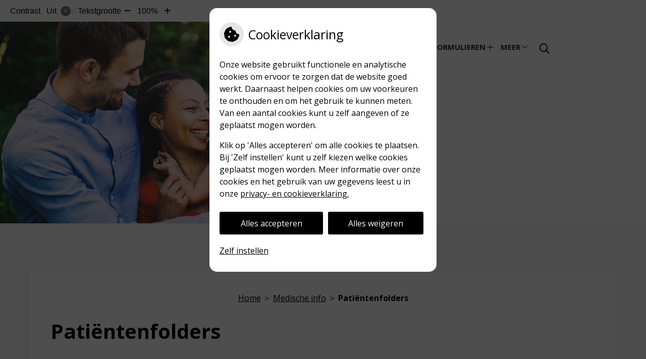

--- FILE ---
content_type: text/html; charset=UTF-8
request_url: https://www.apotheekdematen.nl/patientenfolders/
body_size: 13358
content:


<!DOCTYPE html>
<html lang="nl-NL">
<head>
	 

<!-- Matomo -->
<script  nonce='4c053b20a4'>
  var _paq = window._paq = window._paq || [];
  /* tracker methods like "setCustomDimension" should be called before "trackPageView" */
  _paq.push(['trackPageView']);
  _paq.push(['enableLinkTracking']);
  (function() {
    var u="//statistieken.pharmeon.nl/";
    _paq.push(['setTrackerUrl', u+'matomo.php']);
    _paq.push(['setSiteId', 5922]);
    var d=document, g=d.createElement('script'), s=d.getElementsByTagName('script')[0];
    g.async=true; g.src=u+'matomo.js'; s.parentNode.insertBefore(g,s);
  })();
</script>
<!-- End Matomo Code -->
		 
 <!-- Start Default Consent Settings --> 
<script  nonce='4c053b20a4'>
  window.dataLayer = window.dataLayer || [];
  function gtag(){dataLayer.push(arguments);}

  // Function to get a cookie's value by name
  function getCookie(name) {
      const value = `; ${document.cookie}`;
      const parts = value.split(`; ${name}=`);
      if (parts.length === 2) return parts.pop().split(';').shift();
      return null;
  }

  // Get the values of the cookies
  const cookieAnalytische = getCookie('cookies-analytische');
  const cookieMarketing = getCookie('cookies-marketing');

  console.log('cookieAnalytische:', cookieAnalytische);
  console.log('cookieMarketing:', cookieMarketing);	
	
  // Set the consent mode based on cookie values
  if (cookieAnalytische === 'Y' && cookieMarketing === 'Y') {
      // If both analytics and marketing cookies are allowed
      gtag('consent', 'default', {
          'ad_storage': 'granted',
          'analytics_storage': 'granted',
          'ad_user_data': 'granted',
          'ad_personalization': 'granted',
          'personalization_storage': 'granted',
          'functionality_storage': 'granted',
          'security_storage': 'granted',
      });
  } else if (cookieAnalytische === 'N' || cookieAnalytische === null || cookieMarketing === 'N') {
      // If analytics cookies are not allowed or marketing cookies are not allowed
      if (localStorage.getItem('consentMode') === null) {
          gtag('consent', 'default', {
              'ad_storage': cookieMarketing === 'N' ? 'denied' : 'granted',
              'analytics_storage': cookieAnalytische === 'N' ? 'denied' : 'granted',
              'ad_user_data': cookieMarketing === 'N' ? 'denied' : 'granted',
              'ad_personalization': cookieMarketing === 'N' ? 'denied' : 'granted',
              'personalization_storage': 'denied',
              'functionality_storage': 'granted', // Only necessary storage is granted
              'security_storage': 'granted',
          });
      } else {
          gtag('consent', 'default', JSON.parse(localStorage.getItem('consentMode')));
      }
  }

  // Push user ID to dataLayer if it exists
  if (localStorage.getItem('userId') != null) {
      window.dataLayer.push({'user_id': localStorage.getItem('userId')});
  }
</script>


	
<meta charset="UTF-8">
<meta name="viewport" content="width=device-width, initial-scale=1">

<!-- Google Analytics -->

    <script async src="https://www.googletagmanager.com/gtag/js?id=G-PPT8WMNT7B"></script>

  <script  nonce='4c053b20a4' >
  window.dataLayer = window.dataLayer || [];
  function gtag(){dataLayer.push(arguments);}
  gtag('js', new Date());
	
gtag('config', 'G-PPT8WMNT7B', { 'anonymize_ip': true });gtag('config', 'G-6J2KF3RGKT', { 'anonymize_ip': true });</script>

<!-- End Google Analytics -->




		<title>Patiëntenfolders &#8211; Apotheek De Maten &#8211; Apeldoorn</title>
<meta name='robots' content='max-image-preview:large' />
	<style>img:is([sizes="auto" i], [sizes^="auto," i]) { contain-intrinsic-size: 3000px 1500px }</style>
	<link rel='dns-prefetch' href='//www.apotheekdematen.nl' />
<link rel='dns-prefetch' href='//cdn.jsdelivr.net' />
<link rel='stylesheet' id='parent-style-css' href='https://www.apotheekdematen.nl/wp-content/themes/PharmeonV2-parent/style.css?ver=6.7.2' type='text/css' media='all' />
<link rel='stylesheet' id='wp-block-library-css' href='https://www.apotheekdematen.nl/wp-includes/css/dist/block-library/style.min.css?ver=6.7.2' type='text/css' media='all' />
<style id='classic-theme-styles-inline-css' type='text/css'>
/*! This file is auto-generated */
.wp-block-button__link{color:#fff;background-color:#32373c;border-radius:9999px;box-shadow:none;text-decoration:none;padding:calc(.667em + 2px) calc(1.333em + 2px);font-size:1.125em}.wp-block-file__button{background:#32373c;color:#fff;text-decoration:none}
</style>
<style id='global-styles-inline-css' type='text/css'>
:root{--wp--preset--aspect-ratio--square: 1;--wp--preset--aspect-ratio--4-3: 4/3;--wp--preset--aspect-ratio--3-4: 3/4;--wp--preset--aspect-ratio--3-2: 3/2;--wp--preset--aspect-ratio--2-3: 2/3;--wp--preset--aspect-ratio--16-9: 16/9;--wp--preset--aspect-ratio--9-16: 9/16;--wp--preset--color--black: #000000;--wp--preset--color--cyan-bluish-gray: #abb8c3;--wp--preset--color--white: #ffffff;--wp--preset--color--pale-pink: #f78da7;--wp--preset--color--vivid-red: #cf2e2e;--wp--preset--color--luminous-vivid-orange: #ff6900;--wp--preset--color--luminous-vivid-amber: #fcb900;--wp--preset--color--light-green-cyan: #7bdcb5;--wp--preset--color--vivid-green-cyan: #00d084;--wp--preset--color--pale-cyan-blue: #8ed1fc;--wp--preset--color--vivid-cyan-blue: #0693e3;--wp--preset--color--vivid-purple: #9b51e0;--wp--preset--gradient--vivid-cyan-blue-to-vivid-purple: linear-gradient(135deg,rgba(6,147,227,1) 0%,rgb(155,81,224) 100%);--wp--preset--gradient--light-green-cyan-to-vivid-green-cyan: linear-gradient(135deg,rgb(122,220,180) 0%,rgb(0,208,130) 100%);--wp--preset--gradient--luminous-vivid-amber-to-luminous-vivid-orange: linear-gradient(135deg,rgba(252,185,0,1) 0%,rgba(255,105,0,1) 100%);--wp--preset--gradient--luminous-vivid-orange-to-vivid-red: linear-gradient(135deg,rgba(255,105,0,1) 0%,rgb(207,46,46) 100%);--wp--preset--gradient--very-light-gray-to-cyan-bluish-gray: linear-gradient(135deg,rgb(238,238,238) 0%,rgb(169,184,195) 100%);--wp--preset--gradient--cool-to-warm-spectrum: linear-gradient(135deg,rgb(74,234,220) 0%,rgb(151,120,209) 20%,rgb(207,42,186) 40%,rgb(238,44,130) 60%,rgb(251,105,98) 80%,rgb(254,248,76) 100%);--wp--preset--gradient--blush-light-purple: linear-gradient(135deg,rgb(255,206,236) 0%,rgb(152,150,240) 100%);--wp--preset--gradient--blush-bordeaux: linear-gradient(135deg,rgb(254,205,165) 0%,rgb(254,45,45) 50%,rgb(107,0,62) 100%);--wp--preset--gradient--luminous-dusk: linear-gradient(135deg,rgb(255,203,112) 0%,rgb(199,81,192) 50%,rgb(65,88,208) 100%);--wp--preset--gradient--pale-ocean: linear-gradient(135deg,rgb(255,245,203) 0%,rgb(182,227,212) 50%,rgb(51,167,181) 100%);--wp--preset--gradient--electric-grass: linear-gradient(135deg,rgb(202,248,128) 0%,rgb(113,206,126) 100%);--wp--preset--gradient--midnight: linear-gradient(135deg,rgb(2,3,129) 0%,rgb(40,116,252) 100%);--wp--preset--font-size--small: 13px;--wp--preset--font-size--medium: 20px;--wp--preset--font-size--large: 36px;--wp--preset--font-size--x-large: 42px;--wp--preset--spacing--20: 0.44rem;--wp--preset--spacing--30: 0.67rem;--wp--preset--spacing--40: 1rem;--wp--preset--spacing--50: 1.5rem;--wp--preset--spacing--60: 2.25rem;--wp--preset--spacing--70: 3.38rem;--wp--preset--spacing--80: 5.06rem;--wp--preset--shadow--natural: 6px 6px 9px rgba(0, 0, 0, 0.2);--wp--preset--shadow--deep: 12px 12px 50px rgba(0, 0, 0, 0.4);--wp--preset--shadow--sharp: 6px 6px 0px rgba(0, 0, 0, 0.2);--wp--preset--shadow--outlined: 6px 6px 0px -3px rgba(255, 255, 255, 1), 6px 6px rgba(0, 0, 0, 1);--wp--preset--shadow--crisp: 6px 6px 0px rgba(0, 0, 0, 1);}:where(.is-layout-flex){gap: 0.5em;}:where(.is-layout-grid){gap: 0.5em;}body .is-layout-flex{display: flex;}.is-layout-flex{flex-wrap: wrap;align-items: center;}.is-layout-flex > :is(*, div){margin: 0;}body .is-layout-grid{display: grid;}.is-layout-grid > :is(*, div){margin: 0;}:where(.wp-block-columns.is-layout-flex){gap: 2em;}:where(.wp-block-columns.is-layout-grid){gap: 2em;}:where(.wp-block-post-template.is-layout-flex){gap: 1.25em;}:where(.wp-block-post-template.is-layout-grid){gap: 1.25em;}.has-black-color{color: var(--wp--preset--color--black) !important;}.has-cyan-bluish-gray-color{color: var(--wp--preset--color--cyan-bluish-gray) !important;}.has-white-color{color: var(--wp--preset--color--white) !important;}.has-pale-pink-color{color: var(--wp--preset--color--pale-pink) !important;}.has-vivid-red-color{color: var(--wp--preset--color--vivid-red) !important;}.has-luminous-vivid-orange-color{color: var(--wp--preset--color--luminous-vivid-orange) !important;}.has-luminous-vivid-amber-color{color: var(--wp--preset--color--luminous-vivid-amber) !important;}.has-light-green-cyan-color{color: var(--wp--preset--color--light-green-cyan) !important;}.has-vivid-green-cyan-color{color: var(--wp--preset--color--vivid-green-cyan) !important;}.has-pale-cyan-blue-color{color: var(--wp--preset--color--pale-cyan-blue) !important;}.has-vivid-cyan-blue-color{color: var(--wp--preset--color--vivid-cyan-blue) !important;}.has-vivid-purple-color{color: var(--wp--preset--color--vivid-purple) !important;}.has-black-background-color{background-color: var(--wp--preset--color--black) !important;}.has-cyan-bluish-gray-background-color{background-color: var(--wp--preset--color--cyan-bluish-gray) !important;}.has-white-background-color{background-color: var(--wp--preset--color--white) !important;}.has-pale-pink-background-color{background-color: var(--wp--preset--color--pale-pink) !important;}.has-vivid-red-background-color{background-color: var(--wp--preset--color--vivid-red) !important;}.has-luminous-vivid-orange-background-color{background-color: var(--wp--preset--color--luminous-vivid-orange) !important;}.has-luminous-vivid-amber-background-color{background-color: var(--wp--preset--color--luminous-vivid-amber) !important;}.has-light-green-cyan-background-color{background-color: var(--wp--preset--color--light-green-cyan) !important;}.has-vivid-green-cyan-background-color{background-color: var(--wp--preset--color--vivid-green-cyan) !important;}.has-pale-cyan-blue-background-color{background-color: var(--wp--preset--color--pale-cyan-blue) !important;}.has-vivid-cyan-blue-background-color{background-color: var(--wp--preset--color--vivid-cyan-blue) !important;}.has-vivid-purple-background-color{background-color: var(--wp--preset--color--vivid-purple) !important;}.has-black-border-color{border-color: var(--wp--preset--color--black) !important;}.has-cyan-bluish-gray-border-color{border-color: var(--wp--preset--color--cyan-bluish-gray) !important;}.has-white-border-color{border-color: var(--wp--preset--color--white) !important;}.has-pale-pink-border-color{border-color: var(--wp--preset--color--pale-pink) !important;}.has-vivid-red-border-color{border-color: var(--wp--preset--color--vivid-red) !important;}.has-luminous-vivid-orange-border-color{border-color: var(--wp--preset--color--luminous-vivid-orange) !important;}.has-luminous-vivid-amber-border-color{border-color: var(--wp--preset--color--luminous-vivid-amber) !important;}.has-light-green-cyan-border-color{border-color: var(--wp--preset--color--light-green-cyan) !important;}.has-vivid-green-cyan-border-color{border-color: var(--wp--preset--color--vivid-green-cyan) !important;}.has-pale-cyan-blue-border-color{border-color: var(--wp--preset--color--pale-cyan-blue) !important;}.has-vivid-cyan-blue-border-color{border-color: var(--wp--preset--color--vivid-cyan-blue) !important;}.has-vivid-purple-border-color{border-color: var(--wp--preset--color--vivid-purple) !important;}.has-vivid-cyan-blue-to-vivid-purple-gradient-background{background: var(--wp--preset--gradient--vivid-cyan-blue-to-vivid-purple) !important;}.has-light-green-cyan-to-vivid-green-cyan-gradient-background{background: var(--wp--preset--gradient--light-green-cyan-to-vivid-green-cyan) !important;}.has-luminous-vivid-amber-to-luminous-vivid-orange-gradient-background{background: var(--wp--preset--gradient--luminous-vivid-amber-to-luminous-vivid-orange) !important;}.has-luminous-vivid-orange-to-vivid-red-gradient-background{background: var(--wp--preset--gradient--luminous-vivid-orange-to-vivid-red) !important;}.has-very-light-gray-to-cyan-bluish-gray-gradient-background{background: var(--wp--preset--gradient--very-light-gray-to-cyan-bluish-gray) !important;}.has-cool-to-warm-spectrum-gradient-background{background: var(--wp--preset--gradient--cool-to-warm-spectrum) !important;}.has-blush-light-purple-gradient-background{background: var(--wp--preset--gradient--blush-light-purple) !important;}.has-blush-bordeaux-gradient-background{background: var(--wp--preset--gradient--blush-bordeaux) !important;}.has-luminous-dusk-gradient-background{background: var(--wp--preset--gradient--luminous-dusk) !important;}.has-pale-ocean-gradient-background{background: var(--wp--preset--gradient--pale-ocean) !important;}.has-electric-grass-gradient-background{background: var(--wp--preset--gradient--electric-grass) !important;}.has-midnight-gradient-background{background: var(--wp--preset--gradient--midnight) !important;}.has-small-font-size{font-size: var(--wp--preset--font-size--small) !important;}.has-medium-font-size{font-size: var(--wp--preset--font-size--medium) !important;}.has-large-font-size{font-size: var(--wp--preset--font-size--large) !important;}.has-x-large-font-size{font-size: var(--wp--preset--font-size--x-large) !important;}
:where(.wp-block-post-template.is-layout-flex){gap: 1.25em;}:where(.wp-block-post-template.is-layout-grid){gap: 1.25em;}
:where(.wp-block-columns.is-layout-flex){gap: 2em;}:where(.wp-block-columns.is-layout-grid){gap: 2em;}
:root :where(.wp-block-pullquote){font-size: 1.5em;line-height: 1.6;}
</style>
<link rel='stylesheet' id='style-uzo-banner-app-css' href='https://www.apotheekdematen.nl/wp-content/plugins/ph-activeservices-mu/controller/../assets/css/uzo-banner-app.css?ver=6.7.2' type='text/css' media='all' />
<link rel='stylesheet' id='style-uzo-banners-css' href='https://www.apotheekdematen.nl/wp-content/plugins/ph-activeservices-mu/controller/../assets/css/uzo-banners.css?ver=6.7.2' type='text/css' media='all' />
<link rel='stylesheet' id='style-mma-banners-css' href='https://www.apotheekdematen.nl/wp-content/plugins/ph-activeservices-mu/controller/../assets/css/mma-banners.css?ver=6.7.2' type='text/css' media='all' />
<link rel='stylesheet' id='style-uzo-bar-css' href='https://www.apotheekdematen.nl/wp-content/plugins/ph-activeservices-mu/controller/../assets/css/uzo-bar.css?ver=6.7.2' type='text/css' media='all' />
<link rel='stylesheet' id='style-uzo-page-css' href='https://www.apotheekdematen.nl/wp-content/plugins/ph-activeservices-mu/controller/../assets/css/uzo-page.css?ver=6.7.2' type='text/css' media='all' />
<link rel='stylesheet' id='ph_cookie_style-css' href='https://www.apotheekdematen.nl/wp-content/plugins/ph-cookie-helper-mu/assets/css/cookie-style.css?ver=6.7.2' type='text/css' media='all' />
<link rel='stylesheet' id='style-medische-encyclopedie-css' href='https://www.apotheekdematen.nl/wp-content/plugins/ph-geneesmiddelencyclopedie-mu/controller/../assets/css/style.css?ver=6.7.2' type='text/css' media='all' />
<link rel='stylesheet' id='ph_slider_styles-css' href='https://www.apotheekdematen.nl/wp-content/plugins/ph-slider-mu/css/swiper.min.css?ver=6.7.2' type='text/css' media='all' />
<link rel='stylesheet' id='ph_slider_custom_styles-css' href='https://www.apotheekdematen.nl/wp-content/plugins/ph-slider-mu/css/swiper-edits.min.css?ver=6.7.2' type='text/css' media='all' />
<link rel='stylesheet' id='style-apps-uao-css' href='https://www.apotheekdematen.nl/wp-content/plugins/ph-uao-apps-mu/controller/../assets/css/style.css?ver=6.7.2' type='text/css' media='all' />
<link rel='stylesheet' id='style-frontend-css' href='https://www.apotheekdematen.nl/wp-content/plugins/ph-uao-patientfolders-mu/controller/../assets/css/style.css?ver=6.7.2' type='text/css' media='all' />
<link rel='stylesheet' id='child-theme-style-css' href='https://www.apotheekdematen.nl/wp-content/themes/echinea2019/style.css?ver=6.7.2' type='text/css' media='all' />
<script type="text/javascript" src="https://www.apotheekdematen.nl/wp-includes/js/jquery/jquery.min.js?ver=3.7.1" id="jquery-core-js"></script>
<script type="text/javascript" src="https://www.apotheekdematen.nl/wp-includes/js/jquery/jquery-migrate.min.js?ver=3.4.1" id="jquery-migrate-js"></script>
<script type="text/javascript" src="https://www.apotheekdematen.nl/wp-content/themes/PharmeonV2-parent/components/modernizr/ofi.min.js?ver=20170721" id="pharmeon_master_ofi-script-js"></script>
<script type="text/javascript" src="https://www.apotheekdematen.nl/wp-content/themes/PharmeonV2-parent/components/bootstrap/js/bootstrap.min.js?ver=1" id="bootstrap-js-js"></script>
<script type="text/javascript" src="https://www.apotheekdematen.nl/wp-content/themes/PharmeonV2-parent/components/bootstrap/js/card.min.js?ver=1" id="card-js-js"></script>
<script type="text/javascript" src="https://www.apotheekdematen.nl/wp-content/themes/PharmeonV2-parent/components/medewerker-slider/js/slick.min.js?ver=1" id="slick.js-js"></script>
<script type="text/javascript" src="https://www.apotheekdematen.nl/wp-content/themes/PharmeonV2-parent/components/zoomer/js/jquery.zoomer.min.js?ver=20190715" id="pharmeon_master_zoomer-js"></script>
<script type="text/javascript" src="https://www.apotheekdematen.nl/wp-content/themes/PharmeonV2-parent/components/fancybox/js/fancybox.js?ver=20170721" id="pharmeon_master_fancybox-js"></script>
<script type="text/javascript" src="https://cdn.jsdelivr.net/npm/css-vars-ponyfill@2?ver=1" id="pharmeon_master_theme-var-js"></script>
<script type="text/javascript" src="https://www.apotheekdematen.nl/wp-content/plugins/ph-cookie-helper-mu/scripts/jquery-cookie.min.js?ver=6.7.2" id="ph_jquery_cookie_script-js"></script>
<script type="text/javascript" src="https://www.apotheekdematen.nl/wp-content/plugins/ph-cookie-helper-mu/scripts/cookie-enabler.min.js?ver=6.7.2" id="ph_cookie_enabler_script-js"></script>
<script type="text/javascript" src="https://www.apotheekdematen.nl/wp-content/plugins/ph-geneesmiddelencyclopedie-mu/controller/../assets/js/error.js?ver=6.7.2" id="style-medische-encyclopedie-js"></script>
<script type="text/javascript" src="https://www.apotheekdematen.nl/wp-content/plugins/ph-slider-mu/js/swiper.min.js?ver=6.7.2" id="ph_slider_script-js"></script>
<script type="text/javascript" src="https://www.apotheekdematen.nl/wp-content/plugins/ph-testimonials-mu//assets/js/testimonials.js?ver=6.7.2" id="testimonials-widgets-js-js"></script>
<link rel="canonical" href="https://www.apotheekdematen.nl/patientenfolders/" />
<style>/* ==========================================================================
   LESS Variables 
   ========================================================================== */
/*** COLOR SETTINGS - ORIGINAL ***/
.fa-family {
  font-family: "Font Awesome 6 Pro";
}
:root {
  --main-color: #000000;
  --main-color-tint1: #0f0f0f;
  --main-color-tint2: #1a1a1a;
  --main-color-shade1: #000000;
  --main-color-shade2: #000000;
  --main-color-analog1: #080808;
  --main-color-analog2: #2e2e2e;
  --main-color-analog3: #1c1c1c;
  --main-color-analog4: #080808;
  --main-color-triad1: #000000;
  --main-color-triad2: #000000;
  --main-color-triad3: #000000;
  --main-color-triad4: #000000;
  --main-color-comp1: #000000;
  --main-color-comp2: #0d0d0d;
  --main-color-comp3: #000000;
  --main-color-comp4: #0d0d0d;
  --focus-color: #000000;
}
.team__flip-cards .team__member {
  background-color: #000000;
}
.team__boxes .teamText__thumbnail img {
  border-color: #000000;
}
.team__round .teamText__function .function__text {
  color: #000000;
}
.team__round .team__member:hover .teamText__thumbnail:before {
  background: rgba(0, 0, 0, 0.25);
}
.theme-bg {
  background-color: #000000;
}
.theme-bgh:hover,
.theme-bgh:focus {
  background-color: #000000;
}
.theme-color {
  color: #000000;
}
.theme-border {
  border-color: #000000;
}
.accordion .card-header:before {
  background-color: #000000;
}
.gform_wrapper input[type='submit'],
.gform_wrapper input[type='button'] {
  background-color: #000000;
  border-color: #000000;
}
.gform_wrapper input[type='submit']:active,
.gform_wrapper input[type='button']:active {
  background-color: #000000;
  border-color: #000000;
}
</style>	 </head>
<body class="page-template-default page page-id-111">	
	
	

    <aside aria-label="Toegankelijkheid">
        <a class="skip-link" href="#main">Naar inhoud</a>
                    <div id="accessibility-top-bar" class="top-bar">
    <div class="top-bar__inner">
        <div class="top-bar__buttons">
            <button class="top-bar__toggle-settings" aria-controls="accessibility-top-bar-components"><i class="fa-light fa-gear" aria-hidden="true"></i> <span>Instellingen</span> <i class="fa-regular fa-chevron-down" aria-hidden="true"></i></button>
                    </div>
        <div id="accessibility-top-bar-components" role="dialog" aria-modal="true" aria-labelledby="accessibility-top-bar-label" class="top-bar__components">
            <button class="top-bar__close-settings"><i class="fa-regular fa-xmark" aria-hidden="true"></i><span class="visually-hidden">Sluiten</span></button>
            <h2 id="accessibility-top-bar-label" class="top-bar__component top-bar__component--settings"><i class="fa-light fa-gear" aria-hidden="true"></i> Instellingen</h2>
            <ul>
                <li class="top-bar__component top-bar__component--contrast">
                    <div class="top-bar__component-row">
                        <span id="contrast-label" class="top-bar__component-title">Contrast</span>
                        <span class="top-bar__component-input"><span class="contrastSwitcher"></span></span>
                    </div>
                </li>
                <li class="top-bar__component top-bar__component--fontsize">
                    <div class="top-bar__component-row">
                        <span class="top-bar__component-title">Tekstgrootte</span>
                        <span class="top-bar__component-input"><span class="zoomerContainer"></span></span>
                    </div>
                    <p class="top-bar__component-description">Bekijk hoe de lettergrootte van de tekst eruit komt te zien.</p>
                </li>
                <li class="top-bar__component top-bar__component--spacer">
                </li>
                                            </ul>
        </div>
    </div>
</div>
            </aside>



<header class="header">
	<h1 class="site-name visually-hidden">Apotheek De Maten</h1>

			<div class="headerCenter contrast-ignore">
			<div class="innerWrapper contrast-ignore">
			<div class="headerCenter__left contrast-ignore">
							</div>
            <div class="fixed-header-marker" aria-hidden="true"></div>
			<div class="headerCenter__right">
				<div class="headerCenter__nav">
                    <div class="headerMenu">
                        <nav id="site-navigation" class="headerMain__navigation" aria-labelledby="primaryMenuHeading">
	<h2 id="primaryMenuHeading" class="visually-hidden">Hoofdmenu</h2>
	<button class="menu-toggle jsMenuToggle" aria-expanded="false">MENU</button>
	<ul id="primary-menu" class="menu"><li id="menu-item-16" class="menu-item menu-item-type-post_type menu-item-object-page menu-item-home menu-item-16"><a href="https://www.apotheekdematen.nl/">Home</a></li>
<li id="menu-item-17" class="menu-item menu-item-type-post_type menu-item-object-page menu-item-has-children menu-item-17"><a href="https://www.apotheekdematen.nl/team/">De apotheek</a>
<ul class="sub-menu">
	<li id="menu-item-18" class="menu-item menu-item-type-post_type menu-item-object-page menu-item-18"><a href="https://www.apotheekdematen.nl/team/">Team</a></li>
	<li id="menu-item-119" class="menu-item menu-item-type-post_type menu-item-object-page menu-item-119"><a href="https://www.apotheekdematen.nl/inloopspreekuur/">Inloopspreekuur</a></li>
	<li id="menu-item-211" class="menu-item menu-item-type-post_type menu-item-object-page menu-item-211"><a href="https://www.apotheekdematen.nl/bezorgservice/">Bezorgservice</a></li>
	<li id="menu-item-122" class="menu-item menu-item-type-post_type menu-item-object-page menu-item-122"><a href="https://www.apotheekdematen.nl/contact-2/">Contact</a></li>
	<li id="menu-item-160" class="menu-item menu-item-type-post_type menu-item-object-page menu-item-160"><a href="https://www.apotheekdematen.nl/algemene-apotheek-verkoop-en-betalingsvoorwaarden-2018/">Algemene apotheek verkoop- en betalingsvoorwaarden 2018</a></li>
	<li id="menu-item-156" class="menu-item menu-item-type-post_type menu-item-object-page menu-item-156"><a href="https://www.apotheekdematen.nl/klachtenregeling/">Klachtenregeling</a></li>
</ul>
</li>
<li id="menu-item-447" class="menu-item menu-item-type-post_type menu-item-object-page menu-item-has-children menu-item-447"><a href="https://www.apotheekdematen.nl/formulieren/">Formulieren</a>
<ul class="sub-menu">
	<li id="menu-item-24" class="menu-item menu-item-type-post_type menu-item-object-page menu-item-24"><a href="https://www.apotheekdematen.nl/inschrijven-of-wijzigingen-doorgeven/">Inschrijven of wijzigingen doorgeven</a></li>
	<li id="menu-item-222" class="menu-item menu-item-type-post_type menu-item-object-page menu-item-222"><a href="https://www.apotheekdematen.nl/herhaal-recepten/">Herhaal recepten</a></li>
	<li id="menu-item-146" class="menu-item menu-item-type-post_type menu-item-object-page menu-item-146"><a href="https://www.apotheekdematen.nl/afhaalautomaat/">Afhaalautomaat</a></li>
	<li id="menu-item-198" class="menu-item menu-item-type-post_type menu-item-object-page menu-item-198"><a href="https://www.apotheekdematen.nl/iemand-anders-machtigen/">Iemand anders machtigen</a></li>
	<li id="menu-item-94" class="menu-item menu-item-type-post_type menu-item-object-page menu-item-94"><a href="https://www.apotheekdematen.nl/medicijnpaspoort/">Medicijnpaspoort</a></li>
	<li id="menu-item-92" class="menu-item menu-item-type-post_type menu-item-object-page menu-item-92"><a href="https://www.apotheekdematen.nl/pilformulier/">Pilformulier</a></li>
	<li id="menu-item-116" class="menu-item menu-item-type-post_type menu-item-object-page menu-item-116"><a href="https://www.apotheekdematen.nl/contact/">Vragen formulier</a></li>
	<li id="menu-item-148" class="menu-item menu-item-type-post_type menu-item-object-page menu-item-148"><a href="https://www.apotheekdematen.nl/rondom-zwangerschap/">Kinderwens en zwangerschap</a></li>
	<li id="menu-item-350" class="menu-item menu-item-type-post_type menu-item-object-page menu-item-350"><a href="https://www.apotheekdematen.nl/brievenbus-verklaring/">Brievenbus verklaring</a></li>
</ul>
</li>
<li id="menu-item-115" class="menu-item menu-item-type-post_type menu-item-object-page current-menu-ancestor current-menu-parent current_page_parent current_page_ancestor menu-item-has-children menu-item-115"><a href="https://www.apotheekdematen.nl/links/">Medische info</a>
<ul class="sub-menu">
	<li id="menu-item-21" class="menu-item menu-item-type-post_type menu-item-object-page menu-item-21"><a href="https://www.apotheekdematen.nl/links/">Links</a></li>
	<li id="menu-item-106" class="menu-item menu-item-type-post_type menu-item-object-page menu-item-106"><a href="https://www.apotheekdematen.nl/toestemming/">Toestemming</a></li>
	<li id="menu-item-249" class="menu-item menu-item-type-post_type menu-item-object-page menu-item-249"><a href="https://www.apotheekdematen.nl/kijksluiter/">Kijksluiter</a></li>
	<li id="menu-item-20" class="menu-item menu-item-type-post_type menu-item-object-page menu-item-20"><a href="https://www.apotheekdematen.nl/nieuws/">Nieuws</a></li>
	<li id="menu-item-112" class="menu-item menu-item-type-post_type menu-item-object-page current-menu-item page_item page-item-111 current_page_item menu-item-112"><a href="https://www.apotheekdematen.nl/patientenfolders/" aria-current="page">Patiëntenfolders</a></li>
	<li id="menu-item-110" class="menu-item menu-item-type-post_type menu-item-object-page menu-item-110"><a href="https://www.apotheekdematen.nl/medische-encyclopedie/">Medische encyclopedie</a></li>
	<li id="menu-item-104" class="menu-item menu-item-type-post_type menu-item-object-page menu-item-104"><a href="https://www.apotheekdematen.nl/geneesmiddelen-mee-op-reis/">Geneesmiddelen mee op reis</a></li>
	<li id="menu-item-102" class="menu-item menu-item-type-post_type menu-item-object-page menu-item-102"><a href="https://www.apotheekdematen.nl/meldpunt-bijwerkingen/">Meldpunt bijwerkingen</a></li>
	<li id="menu-item-108" class="menu-item menu-item-type-post_type menu-item-object-page menu-item-108"><a href="https://www.apotheekdematen.nl/farmacotherapeutisch-kompas/">Farmacotherapeutisch Kompas</a></li>
	<li id="menu-item-152" class="menu-item menu-item-type-post_type menu-item-object-page menu-item-152"><a href="https://www.apotheekdematen.nl/alcohol-en-medicijnen/">Alcohol en medicijnen</a></li>
	<li id="menu-item-150" class="menu-item menu-item-type-post_type menu-item-object-page menu-item-150"><a href="https://www.apotheekdematen.nl/merkloos-medicijn-goed-en-goedkoper/">Merkloos medicijn: goed en goedkoper</a></li>
	<li id="menu-item-154" class="menu-item menu-item-type-post_type menu-item-object-page menu-item-154"><a href="https://www.apotheekdematen.nl/begeleidingsgesprek-bij-een-nieuw-medicijn/">Begeleidingsgesprek bij een nieuw medicijn</a></li>
	<li id="menu-item-158" class="menu-item menu-item-type-post_type menu-item-object-page menu-item-158"><a href="https://www.apotheekdematen.nl/medicijnen-in-het-verkeer/">Medicijnen in het verkeer</a></li>
</ul>
</li>
<li id="menu-item-356" class="menu-item menu-item-type-post_type menu-item-object-page menu-item-356"><a href="https://www.apotheekdematen.nl/vacatures/">Vacatures</a></li>
<li id="menu-item-369" class="menu-item menu-item-type-post_type menu-item-object-page menu-item-369"><a href="https://www.apotheekdematen.nl/praktijknieuws/">Praktijknieuws</a></li>
<li id="menu-item-500" class="menu-item menu-item-type-post_type menu-item-object-page menu-item-500"><a href="https://www.apotheekdematen.nl/herhaalservice/">Herhaalservice</a></li>
</ul></nav>                    </div>

					<div class="headerSearch">
						<button class="headerSearch__btn search-open-icon" aria-label="Zoeken" aria-expanded="false"><i class="fa-icon far fa-search" aria-hidden="true"></i></button>

						<div role="dialog" class="headerSearchOverlay" aria-label="Zoeken" data-search-open="false">
							<button class="headerSearchOverlayBtn search-close-icon" aria-label="Sluit zoeken">
								<i class="fa-icon fal fa-times" aria-hidden="true"></i>
							</button>

							<!-- search -->
<form class="site-search-form" method="get" action="https://www.apotheekdematen.nl" role="search">
	<input class="site-search-input" type="search" placeholder="Wat zoekt u?" name="s" aria-label="Doorzoek de website">
	<button class="site-search-submit" type="submit" role="button"><i class="fa fa-search"></i><span class="visually-hidden">Zoeken</span></button>
</form>
						</div>
					</div>
				</div>
				<div class="headerCenter__widget">
					<div class="headerCenter__widgetContainer">
						<h2 class="headerCenter__heading">
							Apotheek De Maten						</h2>
						<div class="headerCenter__address">
							<span class="practice_info practice-adress"> <span class='practice_info practice-street'><span class='practice-info-content'>Eglantierlaan</span></span> <span class='practice_info practice-housenumber'><span class='practice-info-content'>2</span></span></span> <span class='practice_info practice-place'><span class='practice-info-content'>7329 AN</span> <span class='practice-info-content'>Apeldoorn</span></span> <a href='tel:055 5330864' class='practice_info practice-phone-number'><i class='fa-icon fal fa-phone pratice-info-prefix'><span class='visually-hidden'>Tel:</span></i><span class='practice-info-content digits'>055 5330864</span></a>													</div>
						<div class="headerCenter__aside">
															<!-- Start widget sidebar 1  -->
								<div id="black-studio-tinymce-8" class="widget black-studio-tinymce-8 widget_black_studio_tinymce"><div class="widgetContainer"><div class="textwidget"><p><strong><img class="alignnone wp-image-364" src="https://www.apotheekdematen.nl/wp-content/uploads/sites/451/2024/05/whats-app-logo-300x282.jpg" alt="" width="47" height="44" />Vraag uw herhaalrecept aan of stel een korte vraag via onze Whatsapp service.</strong></p>
<p>Stuur uw aanvraag naar 06-30783677 (let op nummer is gewijzigd). Vermeld hierbij uw naam, geboortedatum, geneesmiddel of vraag.</p>
<p>&nbsp;</p>
<p>&nbsp;</p>
<p>Wij werken samen met Apotheek De Linie en Ooster-Welgelegen.</p>
<p>De bezorging en medicijnrollen voor Apotheek De Linie worden centraal geregeld via Apotheek De Maten &amp; Apotheek Ooster-Welgelegen.</p>
<p>&nbsp;</p>
<p><img class="alignnone size-medium wp-image-281" src="https://www.apotheekdematen.nl/wp-content/uploads/sites/451/2023/04/MLOW-Logo-Kleur-JPEG-300x71.jpg" alt="" width="300" height="71" /></p>
</div></div></div><div id="black-studio-tinymce-2" class="widget black-studio-tinymce-2 widget_black_studio_tinymce"><div class="widgetContainer"><h2 class="widget-title">Welkom bij Apotheek De Maten</h2><div class="textwidget"><p>Wij staan met veel plezier voor u klaar en helpen u graag verder. U kunt bij ons terecht voor vragen en advies over uw medicijngebruik. Daarnaast maken wij uw medicijnen klaar en controleren of deze medicijnen passen bij uw persoonlijke gezondheidssituatie.</p>
<h2>Actuele informatie</h2>
<p>Voor het afhalen van herhaal medicatie dient u in het bezit te zijn van een herhaal recept. Wij verzoeken u dit herhaal recept mee te nemen bij het afhalen van de medicatie.</p>
<p><span style="color: #339966">Vanwege de vele leveringsproblemen in Nederland en personeelstekort in ons team. Duurt het ongeveer 2-3 werkdagen voor uw chronische medicatie klaar ligt. Spoed medicijnen maken wij wel dezelfde dan nog klaar.</span></p>
<p><span style="color: #339966"><strong><u>Wat kunt u doen om ons te helpen?<br />
</u></strong>- Bestel op tijd. Herhaalmedicijnen die u elke dag gebruikt: 10-20 dagen van te voren bestellen. </span><br />
<span style="color: #339966"><strong><u><br />
</u></strong>- Wacht u alstublieft tot u een afhaalbericht heeft ontvangen, zodat u niet onnodig aan de balie staat of ons belt.</span></p>
<p><span style="color: #339966">- Als u een vraag heeft kunt u het beste een bericht sturen via WhatsApp De Maten (06-30783677) of ons formulier op de website. </span></p>
<h3>Inschrijven</h3>
<ul>
<li>Schrijf u <a href="https://www.apotheekdematen.nl/inschrijven-of-wijzigingen-doorgeven/">hier</a> in bij onze apotheek.</li>
</ul>
</div></div></div><div id="ph_c2a_widget-2" class="widget ph_c2a_widget-2 widget_ph_c2a_widget"><div class="widgetContainer"><h2 class="widget-title">Services</h2>	
	<nav class="c2aBoxes_2" data-background-color="false" aria-labelledby="shortcutsC2a"><ul class="c2aBoxes_2__container"><li class="cta-widget"> <strong></strong><a class="cta-link c2ashape-rondehoeken c2acolor-donker" href="https://www.apotheekdematen.nl/herhaalservice/"><i class="fa-icon fal fa-repeat" aria-hidden="true"></i> <p>Herhaalservice</p></a></li><li class="cta-widget"> <strong></strong><a class="cta-link c2ashape-rondehoeken c2acolor-donker" href="https://www.apotheekdematen.nl/inschrijven-of-wijzigingen-doorgeven/"><i class="fa-icon fal fa-home" aria-hidden="true"></i> <p>Verhuisservice</p></a></li><li class="cta-widget"> <strong></strong><a class="cta-link c2ashape-rondehoeken c2acolor-donker" href="https://www.apotheekdematen.nl/inloopspreekuur/"><i class="fa-icon fal fa-question" aria-hidden="true"></i> <p>Inloopspreekuur</p></a></li></ul>	</nav></div></div><div id="black-studio-tinymce-9" class="widget black-studio-tinymce-9 widget_black_studio_tinymce"><div class="widgetContainer"><div class="textwidget"><div class="portal-figure"><a class="portal-figure__link" href="https://www.apotheekdematen.nl/medicijnpaspoort/" rel="noopener"><br />
<span class="portal-figure__symbol"><br />
<i class="fal fa-passport"></i><span class="stay-in-editor">&amp;nbsp:</span><br />
</span><br />
<span class="portal-figure__title text-ubuntu">Medicijnoverzicht</span><br />
<span class="visually-hidden">aanvragen</span><br />
</a><br />
<a class="portal-figure__link" href="https://www.kijksluiter.nl/index.html?wyq=512SJVX#!/" rel="noopener"><br />
<span class="portal-figure__symbol"><br />
<i class="fal fa-passport"></i><span class="stay-in-editor">&amp;nbsp:</span><br />
</span><br />
<span class="portal-figure__title text-ubuntu">Veelgestelde vragen</span><br />
<span class="visually-hidden">aanvragen</span><br />
</a></div>
</div></div></div><div id="black-studio-tinymce-10" class="widget black-studio-tinymce-10 widget_black_studio_tinymce"><div class="widgetContainer"><h2 class="widget-title">Vacature apothekersassistente 24-36 uur per week</h2><div class="textwidget"><p>Voor onze apotheek zijn wij op zoek naar een enthousiaste collega.</p>
<p>&nbsp;</p>
<p><strong>Wat zoeken wij in jou</strong></p>
<ul>
<li>Apothekersassistent(e) met een (bijna) afgeronde mbo-opleiding</li>
<li>Klantvriendelijk en communicatief sterk</li>
<li>Goed in teamverband functioneren en initiatief nemen</li>
<li>Een goede beheersing van de Nederlandse taal</li>
</ul>
<p>&nbsp;</p>
<p><strong>Wie zijn wij</strong></p>
<p>Apotheek De Maten is een zelfstandige apotheek met 25 medewerkers, gevestigd in Apeldoorn. De apotheek werkt nauw samen met apotheek de Linie en apotheek Ooster Welgelegen en zit in Gezondheidscentrum De Maten, samen met 5 huisartspraktijken. We houden ons bezig met alle vormen van farmaceutische zorg zoals baxters, handverkoop, afhaalkluis, zorgsignaal, tijd voor instructies in de spreekkamer en herhaalservice. We leiden ook assistentes en apothekers op. De apotheek is gevestigd aan de rand van het winkelcentrum De Eglantier, goed bereikbaar met het OV en voldoende parkeerplaatsen(gratis).</p>
<p><strong>Wat bieden we jou<br />
</strong>Een collegiale sfeer in een hecht en professioneel team. Salaris en arbeidsvoorwaarden conform CAO Apotheken. Scholing, hulp, grote teamuitjes en kleinere teamuitjes: alles voor jouw én ons werkgeluk. Een moderne werkplek waar jouw mening en ideeën gewaardeerd worden. Persoonlijke ontwikkelingen staan hoog in het vaandel. Fruit op de werkvloer in een gezonde apotheek.</p>
<p>&nbsp;</p>
<p><strong>Heb je interesse</strong></p>
<p>We ontvangen graag je motivatiebrief en CV, gericht aan Dhr m.y.m Meijer. Via <a href="mailto:m.y.m.meijer@apotheekdematen.nl">m.y.m.meijer@apotheekdematen.nl</a> , www.apotheekdematen.nl of bel ons op 055-5330864 voor meer informatie.</p>
<p>&nbsp;</p>
<p>&nbsp;</p>
<p><em>Acquisitie naar aanleiding van deze vacature stellen we niet op prijs.</em></p>
</div></div></div><div id="black-studio-tinymce-4" class="widget black-studio-tinymce-4 widget_black_studio_tinymce"><div class="widgetContainer"><h2 class="widget-title">Openingstijden</h2><div class="textwidget"><p><strong><span style="color: #008000"> </span></strong></p>
<table class="table table-sm opening-hours" style="font-size: 16px">
<tbody>
<tr>
<th class="p-0 pr-2">Ma</th>
<td class="p-0">08:30 uur 18:00 uur</td>
</tr>
<tr>
<th class="p-0 pr-2">Di</th>
<td class="p-0">08:30 uur 18:00 uur</td>
</tr>
<tr>
<th class="p-0 pr-2">Wo</th>
<td class="p-0">08:30 uur 18:00 uur</td>
</tr>
<tr>
<th class="p-0 pr-2">Do</th>
<td class="p-0">08:30 uur 18:00 uur</td>
</tr>
<tr>
<th class="p-0 pr-2">Vr</th>
<td class="p-0">08:30 uur 18:00 uur</td>
</tr>
<tr>
<th class="p-0 pr-2">Za</th>
<td class="p-0">Gesloten</td>
</tr>
<tr>
<th class="p-0 pr-2">Zo</th>
<td class="p-0">Gesloten</td>
</tr>
</tbody>
</table>
<p><strong>Let op gewijzigde openingstijden i.v.m. Feestdagen</strong></p>
<table class="table table-sm opening-hours">
<tbody>
<tr>
<th>maandag 6 april 2026 (Pasen)</th>
<td>GESLOTEN</td>
</tr>
<tr>
<th>maandag 27 april 2026 (Koningsdag)</th>
<td>GESLOTEN</td>
</tr>
<tr>
<th>donderdag 14 mei 2026 (Hemelvaartsdag)</th>
<td>GESLOTEN</td>
</tr>
<tr>
<th>maandag 25 mei 2026 (Hemelvaartsdag)</th>
<td>GESLOTEN</td>
</tr>
<tr>
<th>donderdag 24 december 2026</th>
<td>8:30-<strong>16:00</strong></td>
</tr>
<tr>
<th>vrijdag 25 december 2026 (Kerst)</th>
<td>GESLOTEN</td>
</tr>
<tr>
<th>Donderdag 31-12-2026 (Oudejaarsdag)</th>
<td>8:30-<strong>16:00</strong></td>
</tr>
<tr>
<th>Vrijdag 1 januari 2027 (nieuwjaarsdag)</th>
<td>GESLOTEN</td>
</tr>
</tbody>
</table>
</div></div></div>								<!-- End widget sidebar 1  -->
													</div>
					</div>
				</div>
				<div class="headerCenter__social">
					
									</div>
			</div>
		</div>
	</div>

	<div class="headerBottom contrast-ignore">
		<div class='headerBottom__slider contrast-ignore' id='sliderBottom'>							<img src="https://www.apotheekdematen.nl/wp-content/themes/echinea2019/images/apothekers/UAO/05.jpg" alt="" />
					</div>	
	</div>

</header>

<div class="main">
<div class="innerWrapper">
	<main id="main">
					<div class="breadCrumbsContainer">
				<div class="innerWrapper">
					<nav class="breadCrumbsNav" aria-label="U bent hier"><ol class="breadCrumbsWrapper"><li><a href="https://www.apotheekdematen.nl">Home</a></li><li><a href="https://www.apotheekdematen.nl/links/">Medische info</a></li><li aria-current="page">Patiëntenfolders</li></ol></nav>				</div>
			</div>
				
					
<article id="post-111" class="post-111 page type-page status-publish hentry">
		<h1 class="entry-title content-title">Patiëntenfolders</h1> 
		<p>Op deze pagina vindt u een selectie van onze folders.<br />
Voor meer informatie kunt u ook altijd bij ons terecht in de apotheek.<br />
Om de folders te bekijken dient u te beschikken over <a href="https://get.adobe.com/reader/" target="_blank" rel="noopener noreferrer">Acrobat Reader</a>.</p>
<p>Bronvermelding: De folders zijn ontwikkeld door de Koninklijke Nederlandse Maatschappij ter bevordering der Pharmacie (KNMP).</p>
<p class="pf_no_hide_content">Op deze pagina vond u een selectie aan folders ontwikkeld door de KNMP (Koningklijke Nederlandse Maatschappij ter bevordering der Pharmacie), die informatie verschaffen over bepaalde aandoeningen en gebruik van geneesmiddelen.</p><strong class="pf_no_hide_content">Deze content is vervangen voor <a class="pf_no_hide_content" href="https://www.apotheekdematen.nl/medische-encyclopedie/">deze pagina</a>. Hier kunt u informatie zoeken en vinden over uw medische klachten en informatie over (gebruik van) geneesmiddelen.</strong>
		
		
</article><!-- #post-## -->

			</main>
</div>

</div>

<footer>
	<div class="footerTop" data-background-color="false">
		<div class="footerTop__widget">
							<div class="innerWrapper">
					<!-- Start widget sidebar 3  -->
					<div id="black-studio-tinymce-6" class="widget black-studio-tinymce-6 widget_black_studio_tinymce"><div class="widgetContainer"><h2 class="widget-title">Apotheek De Maten</h2><div class="textwidget"><p><span class="postalcode"><span class="streetaddress">Eglantierlaan 2, </span>7329 AN Apeldoorn<br />
</span><span class="font-weight-bold mr-1">T: </span><a href="tel:055 5330864">055 5330864</a><br />
<span class="font-weight-bold mr-1">E: </span><a href="http://info@apotheekdematen.nl" target="_blank" rel="noopener">info@apotheekdematen.nl</a></p>
<p><span class="font-weight-bold mr-1">E: </span><a href="mailto:apotheekdematen@zorgmail.nl">apotheekdematen@zorgmail.nl</a> (voor zorgverleners)</p>
<p>KvK: 8067786<br />
Btw-nummer: NL804351016B01</p>
<h5><span style="color: #f7f0f0">Apotheker</span></h5>
<p>Apotheker Dhr. drs. M.Y.M. Meijer<br />
BIG: 59066797917</p>
</div></div></div><div id="black-studio-tinymce-7" class="widget black-studio-tinymce-7 widget_black_studio_tinymce"><div class="widgetContainer"><h2 class="widget-title">Werk uw contactgegevens bij</h2><div class="textwidget"><p>Om goede zorg te verlenen hebben wij de juiste gegevens nodig (emailadres en mobiele telefoonnummer).</p>
<p>Klik <a href="https://www.apotheekdematen.nl/inschrijven-of-wijzigingen-doorgeven/">hier</a> om uw contactgegevens bij te werken.</p>
</div></div></div>					<!-- End widget sidebar 3  -->
				</div>
					</div>

					<div class="footerTop__address">
				<div class="innerWrapper">

											<div class="footerTop__address--item">
							<div class="footerTop__icon">
								<i class="fa-icon fal fa-map-marker-alt"></i>
							</div>
							<div class="footerTop__text">
								<h2>Bezoek onze locatie</h2>
								<p><span class='practice_info practice-street'><span class='practice-info-content'>Eglantierlaan</span></span><span class='practice_info practice-housenumber'><span class='practice-info-content'>2</span></span><br /><span class='practice_info practice-place'><span class='practice-info-content'>7329 AN</span> <span class='practice-info-content'>Apeldoorn</span></span></p>
							</div>
						</div>
					
											<div class="footerTop__address--item">
							<div class="footerTop__icon">
								<i class="fa-icon fal fa-phone"></i>
							</div>
							<div class="footerTop__text">
								<h2>Neem contact op</h2>
								<p><a href='tel:055 5330864' class='practice_info practice-phone-number'><i class='fa-icon fal fa-phone pratice-info-prefix'><span class='visually-hidden'>Tel:</span></i><span class='practice-info-content digits'>055 5330864</span></a></p>
							</div>
						</div>
					
											<div class="footerTop__address--item">
							<div class="footerTop__icon">
								<i class="fa-icon fal fa-envelope"></i>
							</div>
							<div class="footerTop__text">
								<h2>Stuur ons een e-mail</h2>
								<p><span class='practice_info practice-email'><i class='fa-icon fal fa-envelope pratice-info-prefix'></i><a href='mailto:info@apotheekdematen.nl' class='practice-info-content'>info@apotheekdematen.nl</a></span></p>
							</div>
						</div>
										
				</div>
			</div>
		
	</div>
	
	<div class="footerBottom">
					<div class="footerBottom__maps">
				        		<iframe class="ce-iframe" title="Google maps met adres: Eglantierlaan 2, 7329 AN Apeldoorn" width="600" height="450" frameborder="0" style="border:0" data-ce-src="https://www.google.com/maps/embed/v1/place?key=AIzaSyB3suUu4MIvdituXBNKvrbD23O3KMWjIQI&q=Eglantierlaan 2, 7329 AN Apeldoorn" allowfullscreen></iframe>
						</div>
				<div class="footerBottom__pharm">
			<div class="innerWrapper">
				<div class="pharmLinks">
	<a id="poweredby" href="https://uwzorgonline.nl" target="_blank" rel="noopener">Uw Zorg Online</a> | <a id="login" href="https://www.apotheekdematen.nl/wp-admin/">Beheer</a>
</div>				<div class="footerBottom__links">
					<a id="privacy" href="https://www.apotheekdematen.nl/privacy">Privacy</a> | <a id="voorwaarden" href="https://www.apotheekdematen.nl/voorwaarden">Voorwaarden</a>
				</div>
			</div>
		</div>
<!-- 		<button class="toTop">
            <i class="fal fa-angle-up" aria-hidden="true"></i>
        </button> -->
	</div>
</footer>

	<!-- Cookie Modal Html-->
<section id="cookie-consent-modal" aria-modal="true" role="dialog" aria-labelledby="cookie-heading" data-nosnippet="data-nosnippet">
  <div class="cookiee-consent-container">
    <div class="cookiee-consent-notice">
                	<span tabindex="-1" role="heading" aria-level="2" id="cookie-heading" class="cookie-title" ><i class="fa-solid fa-cookie-bite" aria-hidden="true"></i> Cookieverklaring</span>
              <p class="cookie-paragraph">Onze website gebruikt functionele en analytische cookies om ervoor te zorgen dat de website goed werkt.
      Daarnaast helpen cookies om uw voorkeuren te onthouden en om het gebruik te kunnen meten. Van een aantal cookies kunt u zelf aangeven of ze geplaatst mogen worden.</p>
      <p class="cookie-paragraph">Klik op 'Alles accepteren' om alle cookies te plaatsen. Bij 'Zelf instellen' kunt u zelf kiezen welke cookies geplaatst mogen worden.
      Meer informatie over onze cookies en het gebruik van uw gegevens leest u in onze <a style="text-decoration: underline; color: black;" href="https://www.apotheekdematen.nl/privacy">privacy- en cookieverklaring.</a></p>
    </div>
    <div class="cookie-consent-selection">
        <button value="true" class="cookie-consent-allow">Alles accepteren</button> 
		<button value="true" class="cookie-consent-decline">Alles weigeren</button>
		<a class="cookie-consent-settings" href="https://www.apotheekdematen.nl/privacy/#cookie-instellingen">Zelf instellen</a>
    </div>
  </div>
 </section>
<link rel='stylesheet' id='style-c2awidgets-frontend-css' href='https://www.apotheekdematen.nl/wp-content/plugins/ph-profession-widgets/frontend-style.css?ver=6.7.2' type='text/css' media='all' />
<script type="text/javascript" src="https://www.apotheekdematen.nl/wp-content/themes/PharmeonV2-parent/components/accessibility/js/accessibility-contrast.min.js?ver=20180828" id="pharmeon_master_accessibility-contrast-js"></script>
<script type="text/javascript" src="https://www.apotheekdematen.nl/wp-content/themes/PharmeonV2-parent/components/accessibility/js/accessibility-helpers.min.js?ver=20180828" id="pharmeon_master_accessibility-menu-js"></script>
<script type="text/javascript" src="https://www.apotheekdematen.nl/wp-content/themes/PharmeonV2-parent/components/accessibility/js/focus-visible.min.js?ver=20180828" id="pharmeon_master_focus-visible-js"></script>
<script type="text/javascript" src="https://www.apotheekdematen.nl/wp-content/themes/PharmeonV2-parent/components/accessibility/js/top-bar.min.js?ver=20230706" id="pharmeon_master_top-bar-js"></script>
<script type="text/javascript" src="https://www.apotheekdematen.nl/wp-content/themes/PharmeonV2-parent/js/style.min.js?ver=20150908" id="pharmeon_master_theme-script-js"></script>
<script type="text/javascript" src="https://www.apotheekdematen.nl/wp-content/plugins/ph-cookie-helper-mu/scripts/script.min.js" id="ph_cookie_scripts-js"></script>
<script type="text/javascript" src="https://www.apotheekdematen.nl/wp-content/themes/echinea2019/js/app.js?ver=20171229" id="child-theme-script-js"></script>
<script type="text/javascript" src="https://www.apotheekdematen.nl/wp-content/plugins/ph-uao-patientfolders-mu/controller/../assets/js/hide-patientfolders.js?ver=6.7.2" id="hide-patientfolders-js-js"></script>
<script type="text/javascript" id="hide-patientfolders-js-js-after" nonce="4c053b20a4">
/* <![CDATA[ */
var pf_object = {'article_id':'111'}
/* ]]> */
</script>
	 	</body>

</html>


--- FILE ---
content_type: text/css
request_url: https://www.apotheekdematen.nl/wp-content/themes/PharmeonV2-parent/style.css?ver=6.7.2
body_size: 29398
content:
@charset "UTF-8";@import url("assets/fonts/fontawesome/css/all.css");/*!
Theme Name: PharmeonV2-parent
Theme URI: http://www.pharmeon.nl
Description: Pharmeon's v2 parent template.
Author: Pharmeon BV
Author URI: http://www.pharmeon.nl
Version: 1.6.63
Tags: responsive, customizer, slider, pharmeon
Bitbucket Theme URI: https://bitbucket.pharmeon.nl/WOR/PharmeonV2-parent
*/.fa-family{font-family:"Font Awesome 6 Pro"}.high-contrast-theme :not(.contrast-ignore):after,.high-contrast-theme :not(.contrast-ignore):before,.high-contrast-theme *:not(.contrast-ignore):not(img),.high-contrast-theme{background:#464646 !important;border-color:#fff !important;color:#fff !important}.high-contrast-theme img{-webkit-filter:grayscale(1) !important;filter:grayscale(1) !important}.visually-hidden{position:absolute;overflow:hidden;clip:rect(0 0 0 0);height:1px;width:1px;margin:-1px;padding:0;border:0}.high-contrast{margin:0 1rem 0 0}.high-contrast *{-webkit-box-sizing:border-box;box-sizing:border-box}.high-contrast__label{position:relative;display:-webkit-box;display:-ms-flexbox;display:flex;-webkit-box-pack:end;-ms-flex-pack:end;justify-content:flex-end;-webkit-box-align:center;-ms-flex-align:center;align-items:center;color:#fff;background-color:#757575;height:1.875rem;width:3.84375rem;margin:0;padding:0 .6rem;border-radius:.625rem;-webkit-transition:background-color .3s ease-in;transition:background-color .3s ease-in;cursor:pointer}.high-contrast__label:before{content:"\f185";font-family:"Font Awesome 6 Pro";font-weight:900;font-size:1.3125rem;position:absolute;top:50%;right:2.3rem;height:1.2rem;width:1.2rem;display:-webkit-box;display:-ms-flexbox;display:flex;-webkit-box-pack:center;-ms-flex-pack:center;justify-content:center;-webkit-box-align:center;-ms-flex-align:center;align-items:center;color:#ffde51;-webkit-transform:translate(0, -50%);transform:translate(0, -50%);-webkit-transition:all .3s ease-in 0s;transition:all .3s ease-in 0s}.high-contrast__label .high-contrast__on,.high-contrast__label .high-contrast__off{font-size:.6rem;font-weight:bold}.high-contrast__label .high-contrast__off{display:none}.high-contrast__label .high-contrast__on{display:block}.high-contrast__checkbox:checked+.high-contrast__label{-webkit-box-pack:start;-ms-flex-pack:start;justify-content:flex-start;background-color:#fff;border-color:#fff}.high-contrast__checkbox:checked+.high-contrast__label:before{content:"\f186";color:#000;right:.4rem;background-color:#fff}.high-contrast__checkbox:checked+.high-contrast__label .high-contrast__on{display:none}.high-contrast__checkbox:checked+.high-contrast__label .high-contrast__off{display:block;background-color:#fff !important;color:#000 !important}.focus-visible~.high-contrast__label{outline:var(--focus-color) solid 2px}.visually-hidden{position:absolute;overflow:hidden;clip:rect(0 0 0 0);height:1px;width:1px;margin:-1px;padding:0;border:0}.skip-link{position:absolute;top:0;left:-9999px;z-index:10001;padding:6px 12px;background:var(--main-color-shade1);color:#fff !important;border:2px solid var(--main-color-shade2)}.skip-link:focus{left:0}.fa-icon-external-link{font-size:80%}.responsive-img{display:block;max-width:100% !important;height:auto}#main a,.widget_address_widget a{text-decoration:underline}*:focus:not(.focus-visible){outline:none}.focus-visible{outline:var(--focus-color) solid 2px}.menu-toggle.focus-visible{outline:none;border:2px inset var(--focus-color) !important}.fa-icon-external-link{font-size:80%;margin-left:.3em}a.external-site:after{content:"- Externe website";position:absolute;overflow:hidden;clip:rect(0 0 0 0);height:1px;width:1px;margin:-1px;padding:0;border:0}a[target="_blank"]:after,a[target="_new"]:after{content:"- Nieuw venster" !important;position:absolute;overflow:hidden;clip:rect(0 0 0 0);height:1px;width:1px;margin:-1px;padding:0;border:0}.menu-toggle{display:block}@media (min-width: 800px){.menu-toggle{display:none}}.toggled #primary-menu{display:block;overflow-y:auto}@media (min-width: 800px){.toggled #primary-menu{display:-webkit-box;display:-ms-flexbox;display:flex;overflow-y:visible}}#primary-menu{display:none;position:fixed;left:0;right:0;top:0;bottom:0;list-style-type:none;margin:0}@media (min-width: 800px){#primary-menu{position:static;display:-webkit-box;display:-ms-flexbox;display:flex;-webkit-box-orient:horizontal;-webkit-box-direction:normal;-ms-flex-direction:row;flex-direction:row;-ms-flex-wrap:wrap;flex-wrap:wrap}}#primary-menu .menu-item{display:-webkit-box;display:-ms-flexbox;display:flex;-ms-flex-wrap:wrap;flex-wrap:wrap;-webkit-animation:all .25s ease-in-out;animation:all .25s ease-in-out}@media (min-width: 800px){#primary-menu .menu-item{position:relative;-ms-flex-wrap:nowrap;flex-wrap:nowrap}}#primary-menu .menu-item>a{-webkit-box-flex:1;-ms-flex:1 1 auto;flex:1 1 auto}#primary-menu .menu-item .submenu-toggle{font-size:1.5rem}@media (min-width: 800px){#primary-menu .menu-item .submenu-toggle{font-size:1rem}}#primary-menu [data-accessible-submenu="true"]>.submenu-toggle .fa-icon{-webkit-transform:rotate(-180deg);transform:rotate(-180deg)}#primary-menu .sub-menu{display:none;width:100%;list-style-type:none;margin-left:0;word-wrap:break-word}@media (min-width: 800px){#primary-menu .sub-menu{min-width:16.25em;width:auto;position:absolute;top:0;left:0;z-index:12}}#primary-menu .sub-menu .sub-menu{top:0 !important;max-width:18rem}@media (min-width: 800px){#primary-menu .sub-menu .submenu-toggle .fa-icon{-webkit-transform:rotate(-90deg);transform:rotate(-90deg)}}#primary-menu [data-accessible-submenu="true"]>.sub-menu{display:block}.sidebarWrapper{display:-webkit-box;display:-ms-flexbox;display:flex;-webkit-box-pack:justify;-ms-flex-pack:justify;justify-content:space-between;-webkit-box-align:stretch;-ms-flex-align:stretch;align-items:stretch;-ms-flex-wrap:wrap;flex-wrap:wrap;margin:-2em 0 0 -2em;overflow:hidden}.sidebarWrapper.sidebarVertical{-webkit-box-orient:vertical;-webkit-box-direction:normal;-ms-flex-direction:column;flex-direction:column}.sidebarWrapper.sidebarHorizontal{-webkit-box-orient:horizontal;-webkit-box-direction:normal;-ms-flex-direction:row;flex-direction:row}.sidebarWrapper .widget{-webkit-box-flex:1;-ms-flex:1;flex:1;-ms-flex-item-align:stretch;align-self:stretch;word-break:break-word;word-wrap:break-word;min-width:100%;overflow:hidden;padding:2em 0 0 2em}@media (min-width: 568px){.sidebarWrapper .widget{min-width:50%}}@media (min-width: 800px){.sidebarWrapper .widget{min-width:25%}}#goolemapsframe{max-width:100%;width:100%}.table-openingsHours>thead>tr>th,.table-openingsHours>tbody>tr>th,.table-openingsHours>tfoot>tr>th,.table-openingsHours>thead>tr>td,.table-openingsHours>tbody>tr>td,.table-openingsHours>tfoot>tr>td{border:none !important;padding:.1rem !important}.zkn-widget-type-3{width:100% !important}.zkn-widget-type-3 .zkn-widget-body{height:auto !important;line-height:normal !important}.zkn-widget-type-3 .zkn-widget-body a{text-decoration:underline;color:#f19300 !important}.zkn-widget-type-3 .zkn-widget-body .fractional_number{width:6rem !important;height:6rem !important;display:-webkit-box !important;display:-ms-flexbox !important;display:flex !important;-webkit-box-pack:center !important;-ms-flex-pack:center !important;justify-content:center !important;-ms-flex-line-pack:center !important;align-content:center !important}.zkn-widget-type-3 .zkn-widget-body .fractional_number sup{top:.1em !important;line-height:normal !important}@media (min-width: 800px){.headerBanner .uzo-login,.headerBanner .headerSearchOverlay{white-space:nowrap;width:auto !important}}.headerBanner .translateWrapper{-ms-flex-item-align:center;align-self:center;padding:.5rem 1rem 1rem 1rem;width:100%}@media (min-width: 800px){.headerBanner .translateWrapper{padding:0 1rem;width:auto}}.headerBanner .translateWrapper #google_language_translator{position:static;width:100%;margin:0}@media (min-width: 800px){.headerBanner .translateWrapper #google_language_translator{width:10rem}}.headerBanner .translateWrapper #google_language_translator .goog-te-gadget{width:100% !important}@media (min-width: 800px){.headerBanner .translateWrapper #google_language_translator .goog-te-gadget{width:auto !important}}.headerBanner .translateWrapper #google_language_translator select{cursor:pointer;width:100%;height:1.875rem !important}@media (min-width: 800px){.headerBanner .translateWrapper #google_language_translator select{width:10rem}}.headerBanner .translateWrapper #google_language_translator select option{height:1.875rem}.testimonialsWidget{background-color:#fff;padding:2.25rem 1.875rem 1.875rem 1.8125rem;word-break:break-word;max-width:100%;-webkit-box-shadow:0 3px 16px 0 rgba(0,0,0,0.09);box-shadow:0 3px 16px 0 rgba(0,0,0,0.09)}.testimonialsWidget .testimonialsWidgetItem .testimonialsTitle{font-size:1.4375rem;color:#000 !important;margin:0;margin-bottom:.625rem}.testimonialsWidget .testimonialsWidgetItem .testimonialsSubtitle{font-size:1.0625rem;color:#757575 !important;margin-bottom:2.3125rem}.testimonialsWidget .testimonialsWidgetItem .testimonialsContent{position:relative;color:#000 !important;line-height:1.75rem}.testimonialsWidget .testimonialsWidgetItem .testimonialsContent:after{content:'“';font-size:5rem;position:absolute;top:-0.2rem;left:-0.2rem;color:var(--main-color)}.testimonialsWidget .testimonialsWidgetControls{display:-webkit-box;display:-ms-flexbox;display:flex;-webkit-box-pack:end;-ms-flex-pack:end;justify-content:flex-end}.testimonialsWidget .testimonialsWidgetControls .slick-arrow{font-size:1.125rem;position:relative;left:auto;right:auto;margin:0 .2rem;-webkit-transform:none;transform:none;color:#000 !important;cursor:pointer;text-indent:-9999px}.testimonialsWidget .testimonialsWidgetControls .slick-arrow:before{position:absolute;top:0;right:0;color:#000 !important;text-indent:9999px}.testimonialsWidget .testimonialsWidgetControls .slick-arrow:focus .slick-prev-icon,.testimonialsWidget .testimonialsWidgetControls .slick-arrow:focus .slick-next-icon{color:var(--main-color);margin:0}.testimonialsWidget .testimonialsWidgetControls .slick-arrow .slick-prev-icon,.testimonialsWidget .testimonialsWidgetControls .slick-arrow .slick-next-icon{font-family:"Font Awesome 6 Pro";font-size:1.125rem}.testimonialsWidget .testimonialsWidgetControls .slick-arrow .slick-prev-icon:before,.testimonialsWidget .testimonialsWidgetControls .slick-arrow .slick-next-icon:before{content:'\f30a';color:#000 !important}.testimonialsWidget .testimonialsWidgetControls .slick-arrow .slick-next-icon:before{content:'\f30b';color:#000 !important}.gform_wrapper form{overflow:visible !important}body .gform_wrapper .top_label div.ginput_container{margin-top:0 !important}body .gform_wrapper .top_label .gfield_date_day label,body .gform_wrapper .top_label .gfield_date_month label,body .gform_wrapper .top_label .gfield_date_year label{font-size:.8em}body .gform_wrapper ul li.gfield{margin-top:1em !important}.gform_wrapper input[type='submit'],.gform_wrapper input[type='button']{color:#fff;background-color:#0085ba;border:1px solid #006992;border-bottom-width:2px;height:40px;min-width:190px;border-radius:.3em;cursor:pointer}.gform_wrapper input[type='submit']:active,.gform_wrapper input[type='button']:active{background-color:#0073aa;border-color:#006da1;border-bottom-width:1px}.gform_wrapper input:not([type='radio']):not([type='checkbox']):not([type='submit']):not([type='button']):not([type='image']):not([type='file']),.gform_wrapper select{max-height:40px;min-height:40px}.gform_wrapper input:not([type='radio']):not([type='checkbox']):not([type='submit']):not([type='button']):not([type='image']):not([type='file']),.gform_wrapper textarea,.gform_wrapper select{padding:.532em !important;border-radius:.3em;border:1px solid #737373;color:#737373 !important}.gform_wrapper input:not([type='radio']):not([type='checkbox']):not([type='submit']):not([type='button']):not([type='image']):not([type='file']):hover,.gform_wrapper textarea:hover,.gform_wrapper select:hover,.gform_wrapper input:not([type='radio']):not([type='checkbox']):not([type='submit']):not([type='button']):not([type='image']):not([type='file']):focus,.gform_wrapper textarea:focus,.gform_wrapper select:focus{border-color:#1c4b65 !important}.gform_wrapper input:not([type='radio']):not([type='checkbox']):not([type='submit']):not([type='button']):not([type='image']):not([type='file']):focus,.gform_wrapper textarea:focus,.gform_wrapper select:focus{-webkit-box-shadow:0 0 12px 0 #1c4b65;box-shadow:0 0 12px 0 #1c4b65}.gform_wrapper .top_label li.gfield.gf_inline{vertical-align:unset !important}.gform_wrapper .field_description_below .gfield_description,.gform_wrapper .field_sublabel_below .ginput_complex.ginput_container label{padding-top:.3em !important;margin:0 !important;letter-spacing:0 !important}.gform_wrapper ul.gfield_radio{margin:0 !important}.gform_wrapper ul.gfield_radio li{margin-bottom:.4em}.gform_wrapper ul.gfield_radio li:first-child{margin-right:.5em}.gform_wrapper.gf_browser_safari .gfield_checkbox li input[type=checkbox],.gform_wrapper.gf_browser_safari .gfield_radio li input[type=radio],.gform_wrapper.gf_browser_safari .gfield_checkbox li input{margin-top:0 !important}.gform_wrapper .gfield_radio li label{margin:0 0 0 4px !important}.gform_wrapper.gf_browser_chrome ul.gform_fields li.gfield input[type=radio]{margin:0 !important}@media screen and (max-width:641px){.gform_wrapper.gf_browser_chrome .gform_body{width:100% !important}}.gform_wrapper .gfield_date_year,.gfield_date_year.ginput_container.ginput_container_date{width:62px !important}.site-content img{display:block;margin:1.6em}.site-content img.alignleft{float:left;margin-left:0}.site-content img.alignright{float:right;margin-right:0}.site-content img.aligncenter,#content img.aligncenter,#employeesWrapper img{margin-left:auto;margin-right:auto;display:block}[title="Shift-klik om dit element te bewerken."]{position:relative;border:2px dashed #0085ba}[title="Shift-klik om dit element te bewerken."]:hover{background-color:rgba(0,133,186,0.03)}[title="Shift-klik om dit element te bewerken."] .customize-partial-edit-shortcut{left:0;z-index:9999}*,*::before,*::after{-webkit-box-sizing:border-box;box-sizing:border-box}html{font-family:sans-serif;-webkit-text-size-adjust:100%;-ms-text-size-adjust:100%;-ms-overflow-style:scrollbar;-webkit-tap-highlight-color:rgba(0,0,0,0)}@-ms-viewport{width:device-width}article,aside,figcaption,figure,footer,header,hgroup,main,nav,section{display:block}body{margin:0;font-family:-apple-system,BlinkMacSystemFont,"Segoe UI",Roboto,"Helvetica Neue",Arial,sans-serif,"Apple Color Emoji","Segoe UI Emoji","Segoe UI Symbol","Noto Color Emoji"}[tabindex="-1"]:focus{outline:0 !important}hr{-webkit-box-sizing:content-box;box-sizing:content-box;height:0;overflow:visible}h1,h2,h3,h4,h5,h6{margin-top:0;margin-bottom:.5rem}p{margin-top:0;margin-bottom:1rem}abbr[title],abbr[data-original-title]{text-decoration:underline;-webkit-text-decoration:underline dotted;text-decoration:underline dotted;cursor:help;border-bottom:0}address{margin-bottom:1rem;font-style:normal;line-height:inherit}ol,ul,dl{margin-top:0;margin-bottom:1rem}ol ol,ul ul,ol ul,ul ol{margin-bottom:0}dt{font-weight:700}dd{margin-bottom:.5rem;margin-left:0}blockquote{margin:0 0 1rem}dfn{font-style:italic}b,strong{font-weight:bold}small{font-size:80%}sub,sup{position:relative;font-size:75%;line-height:0;vertical-align:baseline}sub{bottom:-0.25em}sup{top:-0.5em}a{color:#007bff;text-decoration:none;background-color:transparent;-webkit-text-decoration-skip:objects}a:hover{color:#0056b3;text-decoration:underline}a:not([href]):not([tabindex]){color:inherit;text-decoration:none}a:not([href]):not([tabindex]):hover,a:not([href]):not([tabindex]):focus{color:inherit;text-decoration:none}a:not([href]):not([tabindex]):focus{outline:0}pre,code,kbd,samp{font-family:SFMono-Regular,Menlo,Monaco,Consolas,"Liberation Mono","Courier New",monospace;font-size:1em}pre{margin-top:0;margin-bottom:1rem;overflow:auto;-ms-overflow-style:scrollbar}figure{margin:0 0 1rem}img{vertical-align:middle;border-style:none}svg{overflow:hidden;vertical-align:middle}table{border-collapse:collapse}caption{padding-top:.75rem;padding-bottom:.75rem;color:#6c757d;text-align:left;caption-side:bottom}th{text-align:inherit}label{display:inline-block;margin-bottom:.5rem}button{border-radius:0}input,button,select,optgroup,textarea{margin:0;font-family:inherit;font-size:inherit;line-height:inherit}button,input{overflow:visible}button,select{text-transform:none}button,html [type="button"],[type="reset"],[type="submit"]{-webkit-appearance:button}button::-moz-focus-inner,[type="button"]::-moz-focus-inner,[type="reset"]::-moz-focus-inner,[type="submit"]::-moz-focus-inner{padding:0;border-style:none}input[type="radio"],input[type="checkbox"]{-webkit-box-sizing:border-box;box-sizing:border-box;padding:0}input[type="date"],input[type="time"],input[type="datetime-local"],input[type="month"]{-webkit-appearance:listbox}textarea{overflow:auto;resize:vertical}fieldset{min-width:0;padding:0;margin:0;border:0}legend{display:block;width:100%;max-width:100%;padding:0;margin-bottom:.5rem;font-size:1.5rem;line-height:inherit;color:inherit;white-space:normal}progress{vertical-align:baseline}[type="number"]::-webkit-inner-spin-button,[type="number"]::-webkit-outer-spin-button{height:auto}[type="search"]{outline-offset:-2px;-webkit-appearance:none}[type="search"]::-webkit-search-cancel-button,[type="search"]::-webkit-search-decoration{-webkit-appearance:none}::-webkit-file-upload-button{font:inherit;-webkit-appearance:button}output{display:inline-block}summary{display:list-item;cursor:pointer}template{display:none}.responsive-iframe iframe{max-width:100%}.aligncenter{margin-left:auto;margin-right:auto;display:block}.alignright{margin-left:30px;margin-bottom:30px;float:right}.alignleft{margin-right:30px;margin-bottom:30px;float:left}.img-resp{max-width:100%;height:auto}.clearfix:before,.clearfix:after,.dl-horizontal dd:before,.dl-horizontal dd:after{content:" ";display:table}.clearfix:after,.dl-horizontal dd:after{clear:both}.c2aBoxes__container{padding:0;margin:0;list-style-type:none}.breadCrumbsContainer .breadCrumbsWrapper{display:-webkit-box;display:-ms-flexbox;display:flex;-ms-flex-wrap:wrap;flex-wrap:wrap;padding:0;margin:0;list-style-type:none}.breadCrumbsContainer .breadCrumbsWrapper li{position:relative;padding-left:1.5rem}.breadCrumbsContainer .breadCrumbsWrapper li:after{content:">";position:absolute;top:1px;right:-1rem}.breadCrumbsContainer .breadCrumbsWrapper li:first-child{padding-left:0}.breadCrumbsContainer .breadCrumbsWrapper li:last-child:after{display:none}.breadCrumbsContainer .breadCrumbsWrapper li{color:var(--main-color)}.breadCrumbsContainer .breadCrumbsWrapper a{color:#000}.breadCrumbsContainer .breadCrumbsWrapper a{text-decoration:underline}.breadCrumbsContainer .breadCrumbsWrapper [aria-current="page"]{font-weight:bold}.linksWrapper{-webkit-column-gap:1rem;column-gap:1rem;-webkit-column-width:20rem;column-width:20rem}.linksWrapper .linksBlock{padding:1rem;display:inline-block;width:100%;border:1px solid #d5d5d5;margin-bottom:1rem}.linksWrapper .linksBlock--title{margin:0 0 1rem 0;word-break:break-word;word-wrap:word-break}.linksWrapper .linksBlock--list{margin:0;padding-left:1.5rem;list-style-type:none}.linksWrapper .linksBlock--list-item{position:relative;margin:.5rem 0}.linksWrapper .linksBlock--list-item:before{font-family:"Font Awesome 6 Pro";content:'\f0a9';position:absolute;left:-1.5rem;top:0;color:#000;font-size:1rem}.newsItem{display:block;margin:3rem 0}.newsItem .newsItem__title{margin:0}.newsItem .newsItem__publish{margin:0 0 1rem 0}.newsItem .newsItem__link{display:block;position:relative;padding-right:3rem}@media (min-width: 800px){.newsItem .newsItem__link{display:inline-block}}.newsItem .newsItem__link:before{font-family:"Font Awesome 6 Pro";content:"\f178";position:absolute;right:1.5rem;top:50%;margin-left:.8rem;text-decoration:none;-webkit-transform:translate(0, -50%);transform:translate(0, -50%);-webkit-transition:right .25s ease-in-out;transition:right .25s ease-in-out}.newsItem .newsItem__link:hover:before,.newsItem .newsItem__link:focus:before{text-decoration:none;right:1rem}.importantMessageWrapper{display:none;-webkit-box-pack:center;-ms-flex-pack:center;justify-content:center;position:fixed;top:0;left:0;height:100%;width:100%;z-index:9999;overflow-y:scroll}.importantMessageWrapper:before{content:"";position:fixed;top:0;left:0;width:100%;height:100%;background-color:var(--main-color);opacity:.93;z-index:0}.importantMessageWrapper.importantMessageWrapperHidden{display:-webkit-box;display:-ms-flexbox;display:flex}.importantMessageWrapper .importantMessageItem{position:absolute;left:1rem;top:1rem;right:1rem;max-width:45.375rem;background-color:#fff;border-radius:.3125rem;padding:2.125rem;z-index:1;margin:0 auto}@media (min-width: 800px){.importantMessageWrapper .importantMessageItem{margin:0 auto;max-width:45.375rem}}.importantMessageWrapper .importantMessageItem .importantMessageHeadingWrapper{display:-webkit-box;display:-ms-flexbox;display:flex}.importantMessageWrapper .importantMessageItem .importantMessageHeading{font-size:1.3125rem;font-weight:700;-webkit-box-flex:1;-ms-flex:1;flex:1;margin:0;margin-bottom:2.0625rem;margin-top:.6rem}@media (min-width: 800px){.importantMessageWrapper .importantMessageItem .importantMessageHeading{font-size:2.125rem}}.importantMessageWrapper .importantMessageItem .importantMessageHeading:after,.importantMessageWrapper .importantMessageItem .importantMessageHeading:before{display:none}.importantMessageWrapper .importantMessageItem .importantMessageBtn{font-size:1.3125rem;font-weight:700;display:-webkit-box;display:-ms-flexbox;display:flex;-webkit-box-pack:center;-ms-flex-pack:center;justify-content:center;-webkit-box-align:center;-ms-flex-align:center;align-items:center;height:2.75rem;width:2.75rem;background-color:transparent;border:none;margin:0;cursor:pointer}@media (min-width: 800px){.importantMessageWrapper .importantMessageItem .importantMessageBtn{font-size:2.125rem}}.importantMessageWrapper .importantMessageItem .importantMessageText{font-size:1rem;color:#000;line-height:1.4625rem}@media (min-width: 800px){.importantMessageWrapper .importantMessageItem .importantMessageText{font-size:1.375rem;line-height:2.0625rem}}.importantMessageWrapper .importantMessageItem .importantMessageLink{font-size:1rem;line-height:2.0625rem;text-decoration:underline}@media (min-width: 800px){.importantMessageWrapper .importantMessageItem .importantMessageLink{font-size:1.375rem}}@media only screen and (max-width:800px){#google_language_translator{right:90px;position:absolute;top:-50px;z-index:9}}.top-bar{background-color:#fff;padding:.625rem 1.25rem;color:#000;line-height:1.3125;font-family:'Roboto',Arial,sans-serif;font-size:1rem}.top-bar p,.top-bar a,.top-bar span,.top-bar input,.top-bar select,.top-bar .goog-te-gadget,.top-bar .high-contrast__on,.top-bar .high-contrast__off{color:#000;line-height:1.3125;font-size:1rem;font-weight:400;font-family:'Roboto',Arial,sans-serif}.top-bar__buttons{display:-webkit-box;display:-ms-flexbox;display:flex;-webkit-box-orient:horizontal;-webkit-box-direction:normal;-ms-flex-direction:row;flex-direction:row;-ms-flex-wrap:wrap;flex-wrap:wrap;gap:1.25rem;-webkit-box-pack:justify;-ms-flex-pack:justify;justify-content:space-between}@media (min-width: 960px){.top-bar__buttons{display:none}}.top-bar__toggle-settings{background-color:transparent;border:0;padding:0}.top-bar__toggle-settings span{text-decoration:underline;margin:0 .25rem}.top-bar__patient-portal{white-space:nowrap;text-decoration:none !important;color:#000 !important}.top-bar__patient-portal span{text-decoration:underline;margin-left:.25rem}.top-bar__patient-portal i{color:#000 !important}.top-bar__close-settings{background-color:transparent;border:0;padding:0;position:fixed;top:1.875rem;right:1.25rem}@media (min-width: 960px){.top-bar__close-settings{display:none}}.top-bar__close-settings i{font-size:1.375rem}.top-bar__component-title{display:block}.top-bar__component-description{margin:.938rem 0}@media (min-width: 960px){.top-bar__component-description{display:none}}.top-bar__component-input{position:relative}.top-bar__component-input .high-contrast{margin-right:0;position:relative}@media (min-width: 960px){.top-bar__component-input .high-contrast{margin-left:2.5rem;top:.031rem}}.top-bar__component-input .high-contrast .high-contrast__label{display:-webkit-box;display:-ms-flexbox;display:flex;height:auto;width:auto;background-color:transparent;position:relative;padding:0}.top-bar__component-input .high-contrast .high-contrast__label::before{content:'\f00d';font-family:"Font Awesome 6 Pro";font-weight:300;font-size:.813rem;text-align:center;line-height:1.25rem;color:#fff;background-color:#737373;width:1.25rem;height:1.25rem;display:block;border-radius:2rem;position:absolute;top:-0.188rem;left:0;right:0;bottom:0;z-index:2;-webkit-transform:none;transform:none}.top-bar__component-input .high-contrast .high-contrast__label::after{content:'';background-color:#f4f1f1;width:2.125rem;height:.875rem;display:block;border-radius:2rem;position:relative;top:0;left:0;right:0;bottom:0;z-index:1}.top-bar__component-input .high-contrast .high-contrast__label .high-contrast__on,.top-bar__component-input .high-contrast .high-contrast__label .high-contrast__off{border:none !important;font-weight:400;text-transform:capitalize;position:absolute;right:calc(100% + 0.5rem)}.top-bar__component-input .high-contrast .high-contrast__checkbox:checked+.high-contrast__label::before{left:unset;right:0;content:'\f00c'}.top-bar__component-input .high-contrast .high-contrast__checkbox:checked+.high-contrast__label .high-contrast__off{color:#fff !important;background:#464646 !important}.top-bar__component-input #google_language_translator{position:relative;top:0 !important;right:0 !important;margin:0;width:auto}.top-bar__component-input #google_language_translator .goog-te-gadget{height:auto !important;font-size:0}.top-bar__component-input #google_language_translator .goog-te-gadget div{display:block !important}.top-bar__component-input #google_language_translator .goog-te-combo{margin:0;padding:.25rem .25rem .25rem .5rem !important;border:2px solid rgba(0,0,0,0) !important;-webkit-box-shadow:inset 0 0 0 1px #000 !important;box-shadow:inset 0 0 0 1px #000 !important}.top-bar__component-input #google_language_translator .goog-te-combo:focus{border:2px solid #000 !important}.top-bar__component-input .zoomerContainer{display:-webkit-box;display:-ms-flexbox;display:flex;-webkit-box-orient:horizontal;-webkit-box-direction:normal;-ms-flex-direction:row;flex-direction:row;-ms-flex-wrap:nowrap;flex-wrap:nowrap;gap:1rem .5rem}.top-bar__component-input .zoomerContainer button,.top-bar__component-input .zoomerContainer a{background-color:transparent;border:0;cursor:pointer}.top-bar__component-input .zoomerContainer a{color:#000 !important}.top-bar__component-input .zoomerContainer .fa-minus,.top-bar__component-input .zoomerContainer .fa-plus{font-size:1.5rem}@media (min-width: 960px){.top-bar__component-input .zoomerContainer .fa-minus,.top-bar__component-input .zoomerContainer .fa-plus{font-size:.9rem}}.top-bar__components{display:none;-webkit-box-orient:vertical;-webkit-box-direction:normal;-ms-flex-direction:column;flex-direction:column;width:100%;background-color:#fff;max-width:113.75rem;margin:0 auto}html.top-bar-visible .top-bar__components{display:block}.top-bar__components ul{display:-webkit-box;display:-ms-flexbox;display:flex;-webkit-box-orient:vertical;-webkit-box-direction:normal;-ms-flex-direction:column;flex-direction:column;list-style-type:none;margin:0;padding:0}@media (min-width: 960px){.top-bar__components ul{-webkit-box-pack:start;-ms-flex-pack:start;justify-content:start;-webkit-box-align:center;-ms-flex-align:center;align-items:center;-webkit-box-orient:horizontal;-webkit-box-direction:normal;-ms-flex-direction:row;flex-direction:row;gap:.625rem;margin:0;position:relative;-ms-flex-wrap:wrap;flex-wrap:wrap}}@media (min-width: 960px){.top-bar__components{display:block}}@media (max-width: 960px){.top-bar__components{height:100vh;height:100dvh;padding:4.688rem 1.25rem 1.25rem 1.25rem;top:0;bottom:0;left:0;right:0;z-index:99;position:fixed;overflow-y:scroll}}.top-bar__component{padding:1.25rem 0;line-height:1}@media (max-width: 960px){.top-bar__component{position:relative;left:50%;-webkit-transform:translate(-50%, 0);transform:translate(-50%, 0);max-width:25rem;border-bottom:1px solid #d3d3d3}}@media (min-width: 960px){.top-bar__component{gap:0 .625rem;-webkit-box-align:end;-ms-flex-align:end;align-items:flex-end;display:-webkit-box;display:-ms-flexbox;display:flex;-ms-flex-wrap:nowrap;flex-wrap:nowrap;padding:0}}.top-bar__component--settings{border-bottom:0;font-weight:500;color:#000;margin:0;font-family:'Roboto',Arial,sans-serif;font-style:normal}@media (min-width: 960px){.top-bar__component--settings{display:none}}.top-bar__component--settings .top-bar__component-title{font-size:1.563rem;font-weight:500}.top-bar__component--settings .top-bar__component-title i{font-size:1.25rem;margin-right:.5rem;position:relative;top:-0.063rem}.top-bar__component--settings .top-bar__component-description{margin-bottom:0}.top-bar__component--contrast{-webkit-box-ordinal-group:2;-ms-flex-order:1;order:1}@media (min-width: 960px){.top-bar__component--contrast .top-bar__component-row{gap:1rem .5rem}}.top-bar__component--fontsize{border-bottom:0;-webkit-box-ordinal-group:5;-ms-flex-order:4;order:4}@media (min-width: 960px){.top-bar__component--fontsize{-webkit-box-ordinal-group:3;-ms-flex-order:2;order:2}.top-bar__component--fontsize .top-bar__component-row{gap:1rem .5rem}.top-bar__component--fontsize .top-bar__component-input .zoomerContainer{gap:0}}.top-bar__component--spacer{display:none}@media (min-width: 960px){.top-bar__component--spacer{display:block;-webkit-box-ordinal-group:4;-ms-flex-order:3;order:3;-webkit-box-flex:1;-ms-flex-positive:1;flex-grow:1}}.top-bar__component--language{-webkit-box-ordinal-group:3;-ms-flex-order:2;order:2}@media (max-width: 960px){.top-bar__component--language .fa-flag{display:none}}@media (min-width: 960px){.top-bar__component--language{-webkit-box-ordinal-group:5;-ms-flex-order:4;order:4}.top-bar__component--language .top-bar__component-row{gap:1rem .5rem;-ms-flex-wrap:nowrap;flex-wrap:nowrap;white-space:nowrap}.top-bar__component--language .top-bar__component-title i{margin-right:.5rem;position:relative}}.top-bar__component--patient{display:none}@media (min-width: 960px){.top-bar__component--patient{display:-webkit-box;display:-ms-flexbox;display:flex;-webkit-box-ordinal-group:6;-ms-flex-order:5;order:5}}.top-bar__component-row{display:-webkit-box;display:-ms-flexbox;display:flex;-webkit-box-orient:horizontal;-webkit-box-direction:normal;-ms-flex-direction:row;flex-direction:row;-ms-flex-wrap:wrap;flex-wrap:wrap;gap:1.25rem;-webkit-box-pack:justify;-ms-flex-pack:justify;justify-content:space-between;-webkit-box-align:center;-ms-flex-align:center;align-items:center}@media (min-width: 960px){.top-bar__component-row{-ms-flex-wrap:nowrap;flex-wrap:nowrap}}@media (max-width: 800px){body.header-is-fixed .headerMenu{position:fixed;top:0;right:0;margin-right:0;z-index:3}}.border{border:1px solid #333 !important}@media (min-width: 568px){.border-sm{border:1px solid #333 !important}}@media (min-width: 800px){.border-md{border:1px solid #333 !important}}@media (min-width: 960px){.border-lg{border:1px solid #333 !important}}@media (min-width: 960px){.border-xl{border:1px solid #333 !important}}.border-0{border:0 !important}@media (min-width: 568px){.border-sm-0{border:0 !important}}@media (min-width: 800px){.border-md-0{border:0 !important}}@media (min-width: 960px){.border-lg-0{border:0 !important}}@media (min-width: 960px){.border-xl-0{border:0 !important}}.border-top-0{border-top:0 !important}@media (min-width: 568px){.border-sm-top-0{border-top:0 !important}}@media (min-width: 800px){.border-md-top-0{border-top:0 !important}}@media (min-width: 960px){.border-lg-top-0{border-top:0 !important}}@media (min-width: 960px){.border-xl-top-0{border-top:0 !important}}.border-right-0{border-right:0 !important}@media (min-width: 568px){.border-sm-right-0{border-right:0 !important}}@media (min-width: 800px){.border-md-right-0{border-right:0 !important}}@media (min-width: 960px){.border-lg-right-0{border-right:0 !important}}@media (min-width: 960px){.border-xl-right-0{border-right:0 !important}}.border-bottom-0{border-bottom:0 !important}@media (min-width: 568px){.border-sm-bottom-0{border-bottom:0 !important}}@media (min-width: 800px){.border-md-bottom-0{border-bottom:0 !important}}@media (min-width: 960px){.border-lg-bottom-0{border-bottom:0 !important}}@media (min-width: 960px){.border-xl-bottom-0{border-bottom:0 !important}}.border-left-0{border-left:0 !important}@media (min-width: 568px){.border-sm-left-0{border-left:0 !important}}@media (min-width: 800px){.border-md-left-0{border-left:0 !important}}@media (min-width: 960px){.border-lg-left-0{border-left:0 !important}}@media (min-width: 960px){.border-xl-left-0{border-left:0 !important}}.border-primary{border-color:var(--main-color) !important}.border-secondary{border-color:var(--main-color-comp4) !important}.border-success{border-color:#3c763d !important}.border-info{border-color:#31708f !important}.border-warning{border-color:#8d6d3b !important}.border-danger{border-color:#ad4440 !important}.border-light{border-color:#e4e5e6 !important}.border-dark{border-color:#333 !important}.border-white{border-color:#fff !important}.border-radius{border-radius:.3125em}.d-none{display:none !important}.d-inline{display:inline !important}.d-inline-block{display:inline-block !important}.d-block{display:block !important}.d-table{display:table !important}.d-table-row{display:table-row !important}.d-table-cell{display:table-cell !important}.d-flex{display:-webkit-box !important;display:-ms-flexbox !important;display:flex !important}.d-inline-flex{display:-webkit-inline-box !important;display:-ms-inline-flexbox !important;display:inline-flex !important}@media (min-width:568px){.d-sm-none{display:none !important}.d-sm-inline{display:inline !important}.d-sm-inline-block{display:inline-block !important}.d-sm-block{display:block !important}.d-sm-table{display:table !important}.d-sm-table-row{display:table-row !important}.d-sm-table-cell{display:table-cell !important}.d-sm-flex{display:-webkit-box !important;display:-ms-flexbox !important;display:flex !important}.d-sm-inline-flex{display:-webkit-inline-box !important;display:-ms-inline-flexbox !important;display:inline-flex !important}}@media (min-width:800px){.d-md-none{display:none !important}.d-md-inline{display:inline !important}.d-md-inline-block{display:inline-block !important}.d-md-block{display:block !important}.d-md-table{display:table !important}.d-md-table-row{display:table-row !important}.d-md-table-cell{display:table-cell !important}.d-md-flex{display:-webkit-box !important;display:-ms-flexbox !important;display:flex !important}.d-md-inline-flex{display:-webkit-inline-box !important;display:-ms-inline-flexbox !important;display:inline-flex !important}}@media (min-width:960px){.d-lg-none{display:none !important}.d-lg-inline{display:inline !important}.d-lg-inline-block{display:inline-block !important}.d-lg-block{display:block !important}.d-lg-table{display:table !important}.d-lg-table-row{display:table-row !important}.d-lg-table-cell{display:table-cell !important}.d-lg-flex{display:-webkit-box !important;display:-ms-flexbox !important;display:flex !important}.d-lg-inline-flex{display:-webkit-inline-box !important;display:-ms-inline-flexbox !important;display:inline-flex !important}}@media (min-width:1366px){.d-xl-none{display:none !important}.d-xl-inline{display:inline !important}.d-xl-inline-block{display:inline-block !important}.d-xl-block{display:block !important}.d-xl-table{display:table !important}.d-xl-table-row{display:table-row !important}.d-xl-table-cell{display:table-cell !important}.d-xl-flex{display:-webkit-box !important;display:-ms-flexbox !important;display:flex !important}.d-xl-inline-flex{display:-webkit-inline-box !important;display:-ms-inline-flexbox !important;display:inline-flex !important}}.d-print-block{display:none !important}@media print{.d-print-block{display:block !important}}.d-print-inline{display:none !important}@media print{.d-print-inline{display:inline !important}}.d-print-inline-block{display:none !important}@media print{.d-print-inline-block{display:inline-block !important}}@media print{.d-print-none{display:none !important}}.flex-row{-webkit-box-orient:horizontal !important;-webkit-box-direction:normal !important;-ms-flex-direction:row !important;flex-direction:row !important}.flex-column{-webkit-box-orient:vertical !important;-webkit-box-direction:normal !important;-ms-flex-direction:column !important;flex-direction:column !important}.flex-row-reverse{-webkit-box-orient:horizontal !important;-webkit-box-direction:reverse !important;-ms-flex-direction:row-reverse !important;flex-direction:row-reverse !important}.flex-column-reverse{-webkit-box-orient:vertical !important;-webkit-box-direction:reverse !important;-ms-flex-direction:column-reverse !important;flex-direction:column-reverse !important}.flex-wrap{-ms-flex-wrap:wrap !important;flex-wrap:wrap !important}.flex-nowrap{-ms-flex-wrap:nowrap !important;flex-wrap:nowrap !important}.flex-wrap-reverse{-ms-flex-wrap:wrap-reverse !important;flex-wrap:wrap-reverse !important}.justify-content-start{-webkit-box-pack:start !important;-ms-flex-pack:start !important;justify-content:flex-start !important}.justify-content-end{-webkit-box-pack:end !important;-ms-flex-pack:end !important;justify-content:flex-end !important}.justify-content-center{-webkit-box-pack:center !important;-ms-flex-pack:center !important;justify-content:center !important}.justify-content-between{-webkit-box-pack:justify !important;-ms-flex-pack:justify !important;justify-content:space-between !important}.justify-content-around{-ms-flex-pack:distribute !important;justify-content:space-around !important}.align-items-start{-webkit-box-align:start !important;-ms-flex-align:start !important;align-items:flex-start !important}.align-items-end{-webkit-box-align:end !important;-ms-flex-align:end !important;align-items:flex-end !important}.align-items-center{-webkit-box-align:center !important;-ms-flex-align:center !important;align-items:center !important}.align-items-baseline{-webkit-box-align:baseline !important;-ms-flex-align:baseline !important;align-items:baseline !important}.align-items-stretch{-webkit-box-align:stretch !important;-ms-flex-align:stretch !important;align-items:stretch !important}.align-content-start{-ms-flex-line-pack:start !important;align-content:flex-start !important}.align-content-end{-ms-flex-line-pack:end !important;align-content:flex-end !important}.align-content-center{-ms-flex-line-pack:center !important;align-content:center !important}.align-content-between{-ms-flex-line-pack:justify !important;align-content:space-between !important}.align-content-around{-ms-flex-line-pack:distribute !important;align-content:space-around !important}.align-content-stretch{-ms-flex-line-pack:stretch !important;align-content:stretch !important}.align-self-auto{-ms-flex-item-align:auto !important;align-self:auto !important}.align-self-start{-ms-flex-item-align:start !important;align-self:flex-start !important}.align-self-end{-ms-flex-item-align:end !important;align-self:flex-end !important}.align-self-center{-ms-flex-item-align:center !important;align-self:center !important}.align-self-baseline{-ms-flex-item-align:baseline !important;align-self:baseline !important}.align-self-stretch{-ms-flex-item-align:stretch !important;align-self:stretch !important}@media (min-width:568px){.flex-sm-row{-webkit-box-orient:horizontal !important;-webkit-box-direction:normal !important;-ms-flex-direction:row !important;flex-direction:row !important}.flex-sm-column{-webkit-box-orient:vertical !important;-webkit-box-direction:normal !important;-ms-flex-direction:column !important;flex-direction:column !important}.flex-sm-row-reverse{-webkit-box-orient:horizontal !important;-webkit-box-direction:reverse !important;-ms-flex-direction:row-reverse !important;flex-direction:row-reverse !important}.flex-sm-column-reverse{-webkit-box-orient:vertical !important;-webkit-box-direction:reverse !important;-ms-flex-direction:column-reverse !important;flex-direction:column-reverse !important}.flex-sm-wrap{-ms-flex-wrap:wrap !important;flex-wrap:wrap !important}.flex-sm-nowrap{-ms-flex-wrap:nowrap !important;flex-wrap:nowrap !important}.flex-sm-wrap-reverse{-ms-flex-wrap:wrap-reverse !important;flex-wrap:wrap-reverse !important}.justify-content-sm-start{-webkit-box-pack:start !important;-ms-flex-pack:start !important;justify-content:flex-start !important}.justify-content-sm-end{-webkit-box-pack:end !important;-ms-flex-pack:end !important;justify-content:flex-end !important}.justify-content-sm-center{-webkit-box-pack:center !important;-ms-flex-pack:center !important;justify-content:center !important}.justify-content-sm-between{-webkit-box-pack:justify !important;-ms-flex-pack:justify !important;justify-content:space-between !important}.justify-content-sm-around{-ms-flex-pack:distribute !important;justify-content:space-around !important}.align-items-sm-start{-webkit-box-align:start !important;-ms-flex-align:start !important;align-items:flex-start !important}.align-items-sm-end{-webkit-box-align:end !important;-ms-flex-align:end !important;align-items:flex-end !important}.align-items-sm-center{-webkit-box-align:center !important;-ms-flex-align:center !important;align-items:center !important}.align-items-sm-baseline{-webkit-box-align:baseline !important;-ms-flex-align:baseline !important;align-items:baseline !important}.align-items-sm-stretch{-webkit-box-align:stretch !important;-ms-flex-align:stretch !important;align-items:stretch !important}.align-content-sm-start{-ms-flex-line-pack:start !important;align-content:flex-start !important}.align-content-sm-end{-ms-flex-line-pack:end !important;align-content:flex-end !important}.align-content-sm-center{-ms-flex-line-pack:center !important;align-content:center !important}.align-content-sm-between{-ms-flex-line-pack:justify !important;align-content:space-between !important}.align-content-sm-around{-ms-flex-line-pack:distribute !important;align-content:space-around !important}.align-content-sm-stretch{-ms-flex-line-pack:stretch !important;align-content:stretch !important}.align-self-sm-auto{-ms-flex-item-align:auto !important;align-self:auto !important}.align-self-sm-start{-ms-flex-item-align:start !important;align-self:flex-start !important}.align-self-sm-end{-ms-flex-item-align:end !important;align-self:flex-end !important}.align-self-sm-center{-ms-flex-item-align:center !important;align-self:center !important}.align-self-sm-baseline{-ms-flex-item-align:baseline !important;align-self:baseline !important}.align-self-sm-stretch{-ms-flex-item-align:stretch !important;align-self:stretch !important}}@media (min-width:800px){.flex-md-row{-webkit-box-orient:horizontal !important;-webkit-box-direction:normal !important;-ms-flex-direction:row !important;flex-direction:row !important}.flex-md-column{-webkit-box-orient:vertical !important;-webkit-box-direction:normal !important;-ms-flex-direction:column !important;flex-direction:column !important}.flex-md-row-reverse{-webkit-box-orient:horizontal !important;-webkit-box-direction:reverse !important;-ms-flex-direction:row-reverse !important;flex-direction:row-reverse !important}.flex-md-column-reverse{-webkit-box-orient:vertical !important;-webkit-box-direction:reverse !important;-ms-flex-direction:column-reverse !important;flex-direction:column-reverse !important}.flex-md-wrap{-ms-flex-wrap:wrap !important;flex-wrap:wrap !important}.flex-md-nowrap{-ms-flex-wrap:nowrap !important;flex-wrap:nowrap !important}.flex-md-wrap-reverse{-ms-flex-wrap:wrap-reverse !important;flex-wrap:wrap-reverse !important}.justify-content-md-start{-webkit-box-pack:start !important;-ms-flex-pack:start !important;justify-content:flex-start !important}.justify-content-md-end{-webkit-box-pack:end !important;-ms-flex-pack:end !important;justify-content:flex-end !important}.justify-content-md-center{-webkit-box-pack:center !important;-ms-flex-pack:center !important;justify-content:center !important}.justify-content-md-between{-webkit-box-pack:justify !important;-ms-flex-pack:justify !important;justify-content:space-between !important}.justify-content-md-around{-ms-flex-pack:distribute !important;justify-content:space-around !important}.align-items-md-start{-webkit-box-align:start !important;-ms-flex-align:start !important;align-items:flex-start !important}.align-items-md-end{-webkit-box-align:end !important;-ms-flex-align:end !important;align-items:flex-end !important}.align-items-md-center{-webkit-box-align:center !important;-ms-flex-align:center !important;align-items:center !important}.align-items-md-baseline{-webkit-box-align:baseline !important;-ms-flex-align:baseline !important;align-items:baseline !important}.align-items-md-stretch{-webkit-box-align:stretch !important;-ms-flex-align:stretch !important;align-items:stretch !important}.align-content-md-start{-ms-flex-line-pack:start !important;align-content:flex-start !important}.align-content-md-end{-ms-flex-line-pack:end !important;align-content:flex-end !important}.align-content-md-center{-ms-flex-line-pack:center !important;align-content:center !important}.align-content-md-between{-ms-flex-line-pack:justify !important;align-content:space-between !important}.align-content-md-around{-ms-flex-line-pack:distribute !important;align-content:space-around !important}.align-content-md-stretch{-ms-flex-line-pack:stretch !important;align-content:stretch !important}.align-self-md-auto{-ms-flex-item-align:auto !important;align-self:auto !important}.align-self-md-start{-ms-flex-item-align:start !important;align-self:flex-start !important}.align-self-md-end{-ms-flex-item-align:end !important;align-self:flex-end !important}.align-self-md-center{-ms-flex-item-align:center !important;align-self:center !important}.align-self-md-baseline{-ms-flex-item-align:baseline !important;align-self:baseline !important}.align-self-md-stretch{-ms-flex-item-align:stretch !important;align-self:stretch !important}}@media (min-width:960px){.flex-lg-row{-webkit-box-orient:horizontal !important;-webkit-box-direction:normal !important;-ms-flex-direction:row !important;flex-direction:row !important}.flex-lg-column{-webkit-box-orient:vertical !important;-webkit-box-direction:normal !important;-ms-flex-direction:column !important;flex-direction:column !important}.flex-lg-row-reverse{-webkit-box-orient:horizontal !important;-webkit-box-direction:reverse !important;-ms-flex-direction:row-reverse !important;flex-direction:row-reverse !important}.flex-lg-column-reverse{-webkit-box-orient:vertical !important;-webkit-box-direction:reverse !important;-ms-flex-direction:column-reverse !important;flex-direction:column-reverse !important}.flex-lg-wrap{-ms-flex-wrap:wrap !important;flex-wrap:wrap !important}.flex-lg-nowrap{-ms-flex-wrap:nowrap !important;flex-wrap:nowrap !important}.flex-lg-wrap-reverse{-ms-flex-wrap:wrap-reverse !important;flex-wrap:wrap-reverse !important}.justify-content-lg-start{-webkit-box-pack:start !important;-ms-flex-pack:start !important;justify-content:flex-start !important}.justify-content-lg-end{-webkit-box-pack:end !important;-ms-flex-pack:end !important;justify-content:flex-end !important}.justify-content-lg-center{-webkit-box-pack:center !important;-ms-flex-pack:center !important;justify-content:center !important}.justify-content-lg-between{-webkit-box-pack:justify !important;-ms-flex-pack:justify !important;justify-content:space-between !important}.justify-content-lg-around{-ms-flex-pack:distribute !important;justify-content:space-around !important}.align-items-lg-start{-webkit-box-align:start !important;-ms-flex-align:start !important;align-items:flex-start !important}.align-items-lg-end{-webkit-box-align:end !important;-ms-flex-align:end !important;align-items:flex-end !important}.align-items-lg-center{-webkit-box-align:center !important;-ms-flex-align:center !important;align-items:center !important}.align-items-lg-baseline{-webkit-box-align:baseline !important;-ms-flex-align:baseline !important;align-items:baseline !important}.align-items-lg-stretch{-webkit-box-align:stretch !important;-ms-flex-align:stretch !important;align-items:stretch !important}.align-content-lg-start{-ms-flex-line-pack:start !important;align-content:flex-start !important}.align-content-lg-end{-ms-flex-line-pack:end !important;align-content:flex-end !important}.align-content-lg-center{-ms-flex-line-pack:center !important;align-content:center !important}.align-content-lg-between{-ms-flex-line-pack:justify !important;align-content:space-between !important}.align-content-lg-around{-ms-flex-line-pack:distribute !important;align-content:space-around !important}.align-content-lg-stretch{-ms-flex-line-pack:stretch !important;align-content:stretch !important}.align-self-lg-auto{-ms-flex-item-align:auto !important;align-self:auto !important}.align-self-lg-start{-ms-flex-item-align:start !important;align-self:flex-start !important}.align-self-lg-end{-ms-flex-item-align:end !important;align-self:flex-end !important}.align-self-lg-center{-ms-flex-item-align:center !important;align-self:center !important}.align-self-lg-baseline{-ms-flex-item-align:baseline !important;align-self:baseline !important}.align-self-lg-stretch{-ms-flex-item-align:stretch !important;align-self:stretch !important}}@media (min-width:1366px){.flex-xl-row{-webkit-box-orient:horizontal !important;-webkit-box-direction:normal !important;-ms-flex-direction:row !important;flex-direction:row !important}.flex-xl-column{-webkit-box-orient:vertical !important;-webkit-box-direction:normal !important;-ms-flex-direction:column !important;flex-direction:column !important}.flex-xl-row-reverse{-webkit-box-orient:horizontal !important;-webkit-box-direction:reverse !important;-ms-flex-direction:row-reverse !important;flex-direction:row-reverse !important}.flex-xl-column-reverse{-webkit-box-orient:vertical !important;-webkit-box-direction:reverse !important;-ms-flex-direction:column-reverse !important;flex-direction:column-reverse !important}.flex-xl-wrap{-ms-flex-wrap:wrap !important;flex-wrap:wrap !important}.flex-xl-nowrap{-ms-flex-wrap:nowrap !important;flex-wrap:nowrap !important}.flex-xl-wrap-reverse{-ms-flex-wrap:wrap-reverse !important;flex-wrap:wrap-reverse !important}.justify-content-xl-start{-webkit-box-pack:start !important;-ms-flex-pack:start !important;justify-content:flex-start !important}.justify-content-xl-end{-webkit-box-pack:end !important;-ms-flex-pack:end !important;justify-content:flex-end !important}.justify-content-xl-center{-webkit-box-pack:center !important;-ms-flex-pack:center !important;justify-content:center !important}.justify-content-xl-between{-webkit-box-pack:justify !important;-ms-flex-pack:justify !important;justify-content:space-between !important}.justify-content-xl-around{-ms-flex-pack:distribute !important;justify-content:space-around !important}.align-items-xl-start{-webkit-box-align:start !important;-ms-flex-align:start !important;align-items:flex-start !important}.align-items-xl-end{-webkit-box-align:end !important;-ms-flex-align:end !important;align-items:flex-end !important}.align-items-xl-center{-webkit-box-align:center !important;-ms-flex-align:center !important;align-items:center !important}.align-items-xl-baseline{-webkit-box-align:baseline !important;-ms-flex-align:baseline !important;align-items:baseline !important}.align-items-xl-stretch{-webkit-box-align:stretch !important;-ms-flex-align:stretch !important;align-items:stretch !important}.align-content-xl-start{-ms-flex-line-pack:start !important;align-content:flex-start !important}.align-content-xl-end{-ms-flex-line-pack:end !important;align-content:flex-end !important}.align-content-xl-center{-ms-flex-line-pack:center !important;align-content:center !important}.align-content-xl-between{-ms-flex-line-pack:justify !important;align-content:space-between !important}.align-content-xl-around{-ms-flex-line-pack:distribute !important;align-content:space-around !important}.align-content-xl-stretch{-ms-flex-line-pack:stretch !important;align-content:stretch !important}.align-self-xl-auto{-ms-flex-item-align:auto !important;align-self:auto !important}.align-self-xl-start{-ms-flex-item-align:start !important;align-self:flex-start !important}.align-self-xl-end{-ms-flex-item-align:end !important;align-self:flex-end !important}.align-self-xl-center{-ms-flex-item-align:center !important;align-self:center !important}.align-self-xl-baseline{-ms-flex-item-align:baseline !important;align-self:baseline !important}.align-self-xl-stretch{-ms-flex-item-align:stretch !important;align-self:stretch !important}}.float-left{float:left !important}.float-right{float:right !important}.float-none{float:none !important}@media (min-width:568px){.float-sm-left{float:left !important}.float-sm-right{float:right !important}.float-sm-none{float:none !important}}@media (min-width:800px){.float-md-left{float:left !important}.float-md-right{float:right !important}.float-md-none{float:none !important}}@media (min-width:960px){.float-lg-left{float:left !important}.float-lg-right{float:right !important}.float-lg-none{float:none !important}}@media (min-width:1366px){.float-xl-left{float:left !important}.float-xl-right{float:right !important}.float-xl-none{float:none !important}}.w-25{width:25% !important}.w-50{width:50% !important}.w-75{width:75% !important}.w-100{width:100% !important}.h-25{height:25% !important}.h-50{height:50% !important}.h-75{height:75% !important}.h-100{height:100% !important}.mw-100{max-width:100% !important}.mh-100{max-height:100% !important}.m-0{margin:0 !important}.mt-0,.my-0{margin-top:0 !important}.mr-0,.mx-0{margin-right:0 !important}.mb-0,.my-0{margin-bottom:0 !important}.ml-0,.mx-0{margin-left:0 !important}.m-1{margin:.25rem !important}.mt-1,.my-1{margin-top:.25rem !important}.mr-1,.mx-1{margin-right:.25rem !important}.mb-1,.my-1{margin-bottom:.25rem !important}.ml-1,.mx-1{margin-left:.25rem !important}.m-2{margin:.5rem !important}.mt-2,.my-2{margin-top:.5rem !important}.mr-2,.mx-2{margin-right:.5rem !important}.mb-2,.my-2{margin-bottom:.5rem !important}.ml-2,.mx-2{margin-left:.5rem !important}.m-3{margin:1rem !important}.mt-3,.my-3{margin-top:1rem !important}.mr-3,.mx-3{margin-right:1rem !important}.mb-3,.my-3{margin-bottom:1rem !important}.ml-3,.mx-3{margin-left:1rem !important}.m-4{margin:1.5rem !important}.mt-4,.my-4{margin-top:1.5rem !important}.mr-4,.mx-4{margin-right:1.5rem !important}.mb-4,.my-4{margin-bottom:1.5rem !important}.ml-4,.mx-4{margin-left:1.5rem !important}.m-5{margin:3rem !important}.mt-5,.my-5{margin-top:3rem !important}.mr-5,.mx-5{margin-right:3rem !important}.mb-5,.my-5{margin-bottom:3rem !important}.ml-5,.mx-5{margin-left:3rem !important}.p-0{padding:0 !important}.pt-0,.py-0{padding-top:0 !important}.pr-0,.px-0{padding-right:0 !important}.pb-0,.py-0{padding-bottom:0 !important}.pl-0,.px-0{padding-left:0 !important}.p-1{padding:.25rem !important}.pt-1,.py-1{padding-top:.25rem !important}.pr-1,.px-1{padding-right:.25rem !important}.pb-1,.py-1{padding-bottom:.25rem !important}.pl-1,.px-1{padding-left:.25rem !important}.p-2{padding:.5rem !important}.pt-2,.py-2{padding-top:.5rem !important}.pr-2,.px-2{padding-right:.5rem !important}.pb-2,.py-2{padding-bottom:.5rem !important}.pl-2,.px-2{padding-left:.5rem !important}.p-3{padding:1rem !important}.pt-3,.py-3{padding-top:1rem !important}.pr-3,.px-3{padding-right:1rem !important}.pb-3,.py-3{padding-bottom:1rem !important}.pl-3,.px-3{padding-left:1rem !important}.p-4{padding:1.5rem !important}.pt-4,.py-4{padding-top:1.5rem !important}.pr-4,.px-4{padding-right:1.5rem !important}.pb-4,.py-4{padding-bottom:1.5rem !important}.pl-4,.px-4{padding-left:1.5rem !important}.p-5{padding:3rem !important}.pt-5,.py-5{padding-top:3rem !important}.pr-5,.px-5{padding-right:3rem !important}.pb-5,.py-5{padding-bottom:3rem !important}.pl-5,.px-5{padding-left:3rem !important}.m-auto{margin:auto !important}.mt-auto,.my-auto{margin-top:auto !important}.mr-auto,.mx-auto{margin-right:auto !important}.mb-auto,.my-auto{margin-bottom:auto !important}.ml-auto,.mx-auto{margin-left:auto !important}@media (min-width:568px){.m-sm-0{margin:0 !important}.mt-sm-0,.my-sm-0{margin-top:0 !important}.mr-sm-0,.mx-sm-0{margin-right:0 !important}.mb-sm-0,.my-sm-0{margin-bottom:0 !important}.ml-sm-0,.mx-sm-0{margin-left:0 !important}.m-sm-1{margin:.25rem !important}.mt-sm-1,.my-sm-1{margin-top:.25rem !important}.mr-sm-1,.mx-sm-1{margin-right:.25rem !important}.mb-sm-1,.my-sm-1{margin-bottom:.25rem !important}.ml-sm-1,.mx-sm-1{margin-left:.25rem !important}.m-sm-2{margin:.5rem !important}.mt-sm-2,.my-sm-2{margin-top:.5rem !important}.mr-sm-2,.mx-sm-2{margin-right:.5rem !important}.mb-sm-2,.my-sm-2{margin-bottom:.5rem !important}.ml-sm-2,.mx-sm-2{margin-left:.5rem !important}.m-sm-3{margin:1rem !important}.mt-sm-3,.my-sm-3{margin-top:1rem !important}.mr-sm-3,.mx-sm-3{margin-right:1rem !important}.mb-sm-3,.my-sm-3{margin-bottom:1rem !important}.ml-sm-3,.mx-sm-3{margin-left:1rem !important}.m-sm-4{margin:1.5rem !important}.mt-sm-4,.my-sm-4{margin-top:1.5rem !important}.mr-sm-4,.mx-sm-4{margin-right:1.5rem !important}.mb-sm-4,.my-sm-4{margin-bottom:1.5rem !important}.ml-sm-4,.mx-sm-4{margin-left:1.5rem !important}.m-sm-5{margin:3rem !important}.mt-sm-5,.my-sm-5{margin-top:3rem !important}.mr-sm-5,.mx-sm-5{margin-right:3rem !important}.mb-sm-5,.my-sm-5{margin-bottom:3rem !important}.ml-sm-5,.mx-sm-5{margin-left:3rem !important}.p-sm-0{padding:0 !important}.pt-sm-0,.py-sm-0{padding-top:0 !important}.pr-sm-0,.px-sm-0{padding-right:0 !important}.pb-sm-0,.py-sm-0{padding-bottom:0 !important}.pl-sm-0,.px-sm-0{padding-left:0 !important}.p-sm-1{padding:.25rem !important}.pt-sm-1,.py-sm-1{padding-top:.25rem !important}.pr-sm-1,.px-sm-1{padding-right:.25rem !important}.pb-sm-1,.py-sm-1{padding-bottom:.25rem !important}.pl-sm-1,.px-sm-1{padding-left:.25rem !important}.p-sm-2{padding:.5rem !important}.pt-sm-2,.py-sm-2{padding-top:.5rem !important}.pr-sm-2,.px-sm-2{padding-right:.5rem !important}.pb-sm-2,.py-sm-2{padding-bottom:.5rem !important}.pl-sm-2,.px-sm-2{padding-left:.5rem !important}.p-sm-3{padding:1rem !important}.pt-sm-3,.py-sm-3{padding-top:1rem !important}.pr-sm-3,.px-sm-3{padding-right:1rem !important}.pb-sm-3,.py-sm-3{padding-bottom:1rem !important}.pl-sm-3,.px-sm-3{padding-left:1rem !important}.p-sm-4{padding:1.5rem !important}.pt-sm-4,.py-sm-4{padding-top:1.5rem !important}.pr-sm-4,.px-sm-4{padding-right:1.5rem !important}.pb-sm-4,.py-sm-4{padding-bottom:1.5rem !important}.pl-sm-4,.px-sm-4{padding-left:1.5rem !important}.p-sm-5{padding:3rem !important}.pt-sm-5,.py-sm-5{padding-top:3rem !important}.pr-sm-5,.px-sm-5{padding-right:3rem !important}.pb-sm-5,.py-sm-5{padding-bottom:3rem !important}.pl-sm-5,.px-sm-5{padding-left:3rem !important}.m-sm-auto{margin:auto !important}.mt-sm-auto,.my-sm-auto{margin-top:auto !important}.mr-sm-auto,.mx-sm-auto{margin-right:auto !important}.mb-sm-auto,.my-sm-auto{margin-bottom:auto !important}.ml-sm-auto,.mx-sm-auto{margin-left:auto !important}}@media (min-width:800px){.m-md-0{margin:0 !important}.mt-md-0,.my-md-0{margin-top:0 !important}.mr-md-0,.mx-md-0{margin-right:0 !important}.mb-md-0,.my-md-0{margin-bottom:0 !important}.ml-md-0,.mx-md-0{margin-left:0 !important}.m-md-1{margin:.25rem !important}.mt-md-1,.my-md-1{margin-top:.25rem !important}.mr-md-1,.mx-md-1{margin-right:.25rem !important}.mb-md-1,.my-md-1{margin-bottom:.25rem !important}.ml-md-1,.mx-md-1{margin-left:.25rem !important}.m-md-2{margin:.5rem !important}.mt-md-2,.my-md-2{margin-top:.5rem !important}.mr-md-2,.mx-md-2{margin-right:.5rem !important}.mb-md-2,.my-md-2{margin-bottom:.5rem !important}.ml-md-2,.mx-md-2{margin-left:.5rem !important}.m-md-3{margin:1rem !important}.mt-md-3,.my-md-3{margin-top:1rem !important}.mr-md-3,.mx-md-3{margin-right:1rem !important}.mb-md-3,.my-md-3{margin-bottom:1rem !important}.ml-md-3,.mx-md-3{margin-left:1rem !important}.m-md-4{margin:1.5rem !important}.mt-md-4,.my-md-4{margin-top:1.5rem !important}.mr-md-4,.mx-md-4{margin-right:1.5rem !important}.mb-md-4,.my-md-4{margin-bottom:1.5rem !important}.ml-md-4,.mx-md-4{margin-left:1.5rem !important}.m-md-5{margin:3rem !important}.mt-md-5,.my-md-5{margin-top:3rem !important}.mr-md-5,.mx-md-5{margin-right:3rem !important}.mb-md-5,.my-md-5{margin-bottom:3rem !important}.ml-md-5,.mx-md-5{margin-left:3rem !important}.p-md-0{padding:0 !important}.pt-md-0,.py-md-0{padding-top:0 !important}.pr-md-0,.px-md-0{padding-right:0 !important}.pb-md-0,.py-md-0{padding-bottom:0 !important}.pl-md-0,.px-md-0{padding-left:0 !important}.p-md-1{padding:.25rem !important}.pt-md-1,.py-md-1{padding-top:.25rem !important}.pr-md-1,.px-md-1{padding-right:.25rem !important}.pb-md-1,.py-md-1{padding-bottom:.25rem !important}.pl-md-1,.px-md-1{padding-left:.25rem !important}.p-md-2{padding:.5rem !important}.pt-md-2,.py-md-2{padding-top:.5rem !important}.pr-md-2,.px-md-2{padding-right:.5rem !important}.pb-md-2,.py-md-2{padding-bottom:.5rem !important}.pl-md-2,.px-md-2{padding-left:.5rem !important}.p-md-3{padding:1rem !important}.pt-md-3,.py-md-3{padding-top:1rem !important}.pr-md-3,.px-md-3{padding-right:1rem !important}.pb-md-3,.py-md-3{padding-bottom:1rem !important}.pl-md-3,.px-md-3{padding-left:1rem !important}.p-md-4{padding:1.5rem !important}.pt-md-4,.py-md-4{padding-top:1.5rem !important}.pr-md-4,.px-md-4{padding-right:1.5rem !important}.pb-md-4,.py-md-4{padding-bottom:1.5rem !important}.pl-md-4,.px-md-4{padding-left:1.5rem !important}.p-md-5{padding:3rem !important}.pt-md-5,.py-md-5{padding-top:3rem !important}.pr-md-5,.px-md-5{padding-right:3rem !important}.pb-md-5,.py-md-5{padding-bottom:3rem !important}.pl-md-5,.px-md-5{padding-left:3rem !important}.m-md-auto{margin:auto !important}.mt-md-auto,.my-md-auto{margin-top:auto !important}.mr-md-auto,.mx-md-auto{margin-right:auto !important}.mb-md-auto,.my-md-auto{margin-bottom:auto !important}.ml-md-auto,.mx-md-auto{margin-left:auto !important}}@media (min-width:960px){.m-lg-0{margin:0 !important}.mt-lg-0,.my-lg-0{margin-top:0 !important}.mr-lg-0,.mx-lg-0{margin-right:0 !important}.mb-lg-0,.my-lg-0{margin-bottom:0 !important}.ml-lg-0,.mx-lg-0{margin-left:0 !important}.m-lg-1{margin:.25rem !important}.mt-lg-1,.my-lg-1{margin-top:.25rem !important}.mr-lg-1,.mx-lg-1{margin-right:.25rem !important}.mb-lg-1,.my-lg-1{margin-bottom:.25rem !important}.ml-lg-1,.mx-lg-1{margin-left:.25rem !important}.m-lg-2{margin:.5rem !important}.mt-lg-2,.my-lg-2{margin-top:.5rem !important}.mr-lg-2,.mx-lg-2{margin-right:.5rem !important}.mb-lg-2,.my-lg-2{margin-bottom:.5rem !important}.ml-lg-2,.mx-lg-2{margin-left:.5rem !important}.m-lg-3{margin:1rem !important}.mt-lg-3,.my-lg-3{margin-top:1rem !important}.mr-lg-3,.mx-lg-3{margin-right:1rem !important}.mb-lg-3,.my-lg-3{margin-bottom:1rem !important}.ml-lg-3,.mx-lg-3{margin-left:1rem !important}.m-lg-4{margin:1.5rem !important}.mt-lg-4,.my-lg-4{margin-top:1.5rem !important}.mr-lg-4,.mx-lg-4{margin-right:1.5rem !important}.mb-lg-4,.my-lg-4{margin-bottom:1.5rem !important}.ml-lg-4,.mx-lg-4{margin-left:1.5rem !important}.m-lg-5{margin:3rem !important}.mt-lg-5,.my-lg-5{margin-top:3rem !important}.mr-lg-5,.mx-lg-5{margin-right:3rem !important}.mb-lg-5,.my-lg-5{margin-bottom:3rem !important}.ml-lg-5,.mx-lg-5{margin-left:3rem !important}.p-lg-0{padding:0 !important}.pt-lg-0,.py-lg-0{padding-top:0 !important}.pr-lg-0,.px-lg-0{padding-right:0 !important}.pb-lg-0,.py-lg-0{padding-bottom:0 !important}.pl-lg-0,.px-lg-0{padding-left:0 !important}.p-lg-1{padding:.25rem !important}.pt-lg-1,.py-lg-1{padding-top:.25rem !important}.pr-lg-1,.px-lg-1{padding-right:.25rem !important}.pb-lg-1,.py-lg-1{padding-bottom:.25rem !important}.pl-lg-1,.px-lg-1{padding-left:.25rem !important}.p-lg-2{padding:.5rem !important}.pt-lg-2,.py-lg-2{padding-top:.5rem !important}.pr-lg-2,.px-lg-2{padding-right:.5rem !important}.pb-lg-2,.py-lg-2{padding-bottom:.5rem !important}.pl-lg-2,.px-lg-2{padding-left:.5rem !important}.p-lg-3{padding:1rem !important}.pt-lg-3,.py-lg-3{padding-top:1rem !important}.pr-lg-3,.px-lg-3{padding-right:1rem !important}.pb-lg-3,.py-lg-3{padding-bottom:1rem !important}.pl-lg-3,.px-lg-3{padding-left:1rem !important}.p-lg-4{padding:1.5rem !important}.pt-lg-4,.py-lg-4{padding-top:1.5rem !important}.pr-lg-4,.px-lg-4{padding-right:1.5rem !important}.pb-lg-4,.py-lg-4{padding-bottom:1.5rem !important}.pl-lg-4,.px-lg-4{padding-left:1.5rem !important}.p-lg-5{padding:3rem !important}.pt-lg-5,.py-lg-5{padding-top:3rem !important}.pr-lg-5,.px-lg-5{padding-right:3rem !important}.pb-lg-5,.py-lg-5{padding-bottom:3rem !important}.pl-lg-5,.px-lg-5{padding-left:3rem !important}.m-lg-auto{margin:auto !important}.mt-lg-auto,.my-lg-auto{margin-top:auto !important}.mr-lg-auto,.mx-lg-auto{margin-right:auto !important}.mb-lg-auto,.my-lg-auto{margin-bottom:auto !important}.ml-lg-auto,.mx-lg-auto{margin-left:auto !important}}@media (min-width:1366px){.m-xl-0{margin:0 !important}.mt-xl-0,.my-xl-0{margin-top:0 !important}.mr-xl-0,.mx-xl-0{margin-right:0 !important}.mb-xl-0,.my-xl-0{margin-bottom:0 !important}.ml-xl-0,.mx-xl-0{margin-left:0 !important}.m-xl-1{margin:.25rem !important}.mt-xl-1,.my-xl-1{margin-top:.25rem !important}.mr-xl-1,.mx-xl-1{margin-right:.25rem !important}.mb-xl-1,.my-xl-1{margin-bottom:.25rem !important}.ml-xl-1,.mx-xl-1{margin-left:.25rem !important}.m-xl-2{margin:.5rem !important}.mt-xl-2,.my-xl-2{margin-top:.5rem !important}.mr-xl-2,.mx-xl-2{margin-right:.5rem !important}.mb-xl-2,.my-xl-2{margin-bottom:.5rem !important}.ml-xl-2,.mx-xl-2{margin-left:.5rem !important}.m-xl-3{margin:1rem !important}.mt-xl-3,.my-xl-3{margin-top:1rem !important}.mr-xl-3,.mx-xl-3{margin-right:1rem !important}.mb-xl-3,.my-xl-3{margin-bottom:1rem !important}.ml-xl-3,.mx-xl-3{margin-left:1rem !important}.m-xl-4{margin:1.5rem !important}.mt-xl-4,.my-xl-4{margin-top:1.5rem !important}.mr-xl-4,.mx-xl-4{margin-right:1.5rem !important}.mb-xl-4,.my-xl-4{margin-bottom:1.5rem !important}.ml-xl-4,.mx-xl-4{margin-left:1.5rem !important}.m-xl-5{margin:3rem !important}.mt-xl-5,.my-xl-5{margin-top:3rem !important}.mr-xl-5,.mx-xl-5{margin-right:3rem !important}.mb-xl-5,.my-xl-5{margin-bottom:3rem !important}.ml-xl-5,.mx-xl-5{margin-left:3rem !important}.p-xl-0{padding:0 !important}.pt-xl-0,.py-xl-0{padding-top:0 !important}.pr-xl-0,.px-xl-0{padding-right:0 !important}.pb-xl-0,.py-xl-0{padding-bottom:0 !important}.pl-xl-0,.px-xl-0{padding-left:0 !important}.p-xl-1{padding:.25rem !important}.pt-xl-1,.py-xl-1{padding-top:.25rem !important}.pr-xl-1,.px-xl-1{padding-right:.25rem !important}.pb-xl-1,.py-xl-1{padding-bottom:.25rem !important}.pl-xl-1,.px-xl-1{padding-left:.25rem !important}.p-xl-2{padding:.5rem !important}.pt-xl-2,.py-xl-2{padding-top:.5rem !important}.pr-xl-2,.px-xl-2{padding-right:.5rem !important}.pb-xl-2,.py-xl-2{padding-bottom:.5rem !important}.pl-xl-2,.px-xl-2{padding-left:.5rem !important}.p-xl-3{padding:1rem !important}.pt-xl-3,.py-xl-3{padding-top:1rem !important}.pr-xl-3,.px-xl-3{padding-right:1rem !important}.pb-xl-3,.py-xl-3{padding-bottom:1rem !important}.pl-xl-3,.px-xl-3{padding-left:1rem !important}.p-xl-4{padding:1.5rem !important}.pt-xl-4,.py-xl-4{padding-top:1.5rem !important}.pr-xl-4,.px-xl-4{padding-right:1.5rem !important}.pb-xl-4,.py-xl-4{padding-bottom:1.5rem !important}.pl-xl-4,.px-xl-4{padding-left:1.5rem !important}.p-xl-5{padding:3rem !important}.pt-xl-5,.py-xl-5{padding-top:3rem !important}.pr-xl-5,.px-xl-5{padding-right:3rem !important}.pb-xl-5,.py-xl-5{padding-bottom:3rem !important}.pl-xl-5,.px-xl-5{padding-left:3rem !important}.m-xl-auto{margin:auto !important}.mt-xl-auto,.my-xl-auto{margin-top:auto !important}.mr-xl-auto,.mx-xl-auto{margin-right:auto !important}.mb-xl-auto,.my-xl-auto{margin-bottom:auto !important}.ml-xl-auto,.mx-xl-auto{margin-left:auto !important}}.text-justify{text-align:justify !important}.text-nowrap{white-space:nowrap !important}.text-truncate{overflow:hidden;text-overflow:ellipsis;white-space:nowrap}.text-left{text-align:left !important}.text-right{text-align:right !important}.text-center{text-align:center !important}.text-small{font-size:.87em !important}.text-medium{font-size:1em !important}.text-large{font-size:1.5em}.text-extra-large{font-size:2em}@media (min-width:568px){.text-sm-left{text-align:left !important}.text-sm-right{text-align:right !important}.text-sm-center{text-align:center !important}}@media (min-width:800px){.text-md-left{text-align:left !important}.text-md-right{text-align:right !important}.text-md-center{text-align:center !important}}@media (min-width:960px){.text-lg-left{text-align:left !important}.text-lg-right{text-align:right !important}.text-lg-center{text-align:center !important}}@media (min-width:1366px){.text-xl-left{text-align:left !important}.text-xl-right{text-align:right !important}.text-xl-center{text-align:center !important}}.text-lowercase{text-transform:lowercase !important}.text-uppercase{text-transform:uppercase !important}.text-capitalize{text-transform:capitalize !important}.font-weight-light{font-weight:300 !important}.font-weight-normal{font-weight:400 !important}.font-weight-bold{font-weight:500 !important}.font-italic{font-style:italic !important}.text-white{color:#fff !important}.text-primary{color:#1792d5 !important}.text-success{color:#3c763d !important}a.text-success:focus,a.text-success:hover{color:#2b542c !important}.text-info{color:#31708f !important}a.text-info:focus,a.text-info:hover{color:#245269 !important}.text-warning{color:#8d6d3b !important}a.text-warning:focus,a.text-warning:hover{color:#69512c !important}.text-danger{color:#ad4440 !important}a.text-danger:focus,a.text-danger:hover{color:#883532 !important}a.text-primary:focus,a.text-primary:hover{color:#1fa0e7 !important}.text-secondary{color:var(--main-color-comp4) !important}.text-light{color:#e4e5e6 !important}a.text-light:focus,a.text-light:hover{color:#feffff !important}.text-dark{color:#333 !important}a.text-dark:focus,a.text-dark:hover{color:#4d4d4d !important}.text-muted{color:#868e96 !important}.error,.failure{position:relative;font-size:1rem;display:block;color:#af4251;padding-left:1.5rem;margin-top:.3125rem}.error:before,.failure:before{font-family:"Font Awesome 6 Pro";font-weight:100;content:'\f06a';position:absolute;top:.2rem;left:0}:root{--flexbox-gutter:1rem;--flexbox-negative-gutter:-1rem}.flex-row,.flex-row.flex-reverse{-webkit-box-orient:horizontal}.flex-container-fluid{margin-right:auto;margin-left:auto;padding-right:var(--flexbox-gutter);padding-left:var(--flexbox-gutter)}.flex-row{-webkit-box-sizing:border-box;box-sizing:border-box;display:-webkit-box;display:-ms-flexbox;display:flex;-webkit-box-flex:0;-ms-flex:0 1 auto;flex:0 1 auto;-webkit-box-direction:normal;-ms-flex-direction:row;flex-direction:row;-ms-flex-wrap:wrap;flex-wrap:wrap;margin-right:var(--flexbox-negative-gutter);margin-left:var(--flexbox-negative-gutter)}.flex-row+.flex-row{margin-top:var(--flexbox-gutter)}.flex-row.flex-reverse{-ms-flex-direction:row-reverse;-webkit-box-direction:reverse;flex-direction:row-reverse}.flex-col.flex-reverse{-ms-flex-direction:column-reverse;-webkit-box-orient:vertical;-webkit-box-direction:reverse;flex-direction:column-reverse}.flex-col-xs,.flex-col-xs-1,.flex-col-xs-10,.flex-col-xs-11,.flex-col-xs-12,.flex-col-xs-2,.flex-col-xs-3,.flex-col-xs-4,.flex-col-xs-5,.flex-col-xs-6,.flex-col-xs-7,.flex-col-xs-8,.flex-col-xs-9{-webkit-box-sizing:border-box;box-sizing:border-box;-ms-flex:0 0 auto;-webkit-box-flex:0;flex:0 0 auto;padding-right:var(--flexbox-gutter);padding-left:var(--flexbox-gutter)}.flex-col-xs{-ms-flex-positive:1;-webkit-box-flex:1;flex-grow:1;-ms-flex-preferred-size:0;flex-basis:0;max-width:100%}.flex-col-xs-1{-ms-flex-preferred-size:8.333%;flex-basis:8.333%;max-width:8.333%}.flex-col-xs-2{-ms-flex-preferred-size:16.667%;flex-basis:16.667%;max-width:16.667%}.flex-col-xs-3{-ms-flex-preferred-size:25%;flex-basis:25%;max-width:25%}.flex-col-xs-4{-ms-flex-preferred-size:33.333%;flex-basis:33.333%;max-width:33.333%}.flex-col-xs-5{-ms-flex-preferred-size:41.667%;flex-basis:41.667%;max-width:41.667%}.flex-col-xs-6{-ms-flex-preferred-size:50%;flex-basis:50%;max-width:50%}.flex-col-xs-7{-ms-flex-preferred-size:58.333%;flex-basis:58.333%;max-width:58.333%}.flex-col-xs-8{-ms-flex-preferred-size:66.667%;flex-basis:66.667%;max-width:66.667%}.flex-col-xs-9{-ms-flex-preferred-size:75%;flex-basis:75%;max-width:75%}.flex-col-xs-10{-ms-flex-preferred-size:83.333%;flex-basis:83.333%;max-width:83.333%}.flex-col-xs-11{-ms-flex-preferred-size:91.667%;flex-basis:91.667%;max-width:91.667%}.flex-col-xs-12{-ms-flex-preferred-size:100%;flex-basis:100%;max-width:100%}.flex-col-xs-offset-1{margin-left:8.333%}.flex-col-xs-offset-2{margin-left:16.667%}.flex-col-xs-offset-3{margin-left:25%}.flex-col-xs-offset-4{margin-left:33.333%}.flex-col-xs-offset-5{margin-left:41.667%}.flex-col-xs-offset-6{margin-left:50%}.flex-col-xs-offset-7{margin-left:58.333%}.flex-col-xs-offset-8{margin-left:66.667%}.flex-col-xs-offset-9{margin-left:75%}.flex-col-xs-offset-10{margin-left:83.333%}.flex-col-xs-offset-11{margin-left:91.667%}.flex-start-xs{-ms-flex-pack:start;-webkit-box-pack:start;justify-content:flex-start;text-align:start}.flex-center-xs{-ms-flex-pack:center;-webkit-box-pack:center;justify-content:center;text-align:center}.flex-end-xs{-ms-flex-pack:end;-webkit-box-pack:end;justify-content:flex-end;text-align:end}.flex-top-xs{-ms-flex-align:start;-webkit-box-align:start;align-items:flex-start}.flex-middle-xs{-ms-flex-align:center;-webkit-box-align:center;align-items:center}.flex-bottom-xs{-ms-flex-align:end;-webkit-box-align:end;align-items:flex-end}.flex-around-xs{-ms-flex-pack:distribute;justify-content:space-around}.flex-between-xs{-ms-flex-pack:justify;-webkit-box-pack:justify;justify-content:space-between}.flex-first-xs{-ms-flex-order:-1;-webkit-box-ordinal-group:0;order:-1}.flex-last-xs{-ms-flex-order:1;-webkit-box-ordinal-group:2;order:1}@media (min-width: 568px){.flex-col-sm,.flex-col-sm-1,.flex-col-sm-10,.flex-col-sm-11,.flex-col-sm-12,.flex-col-sm-2,.flex-col-sm-3,.flex-col-sm-4,.flex-col-sm-5,.flex-col-sm-6,.flex-col-sm-7,.flex-col-sm-8,.flex-col-sm-9{-webkit-box-sizing:border-box;box-sizing:border-box;-ms-flex:0 0 auto;-webkit-box-flex:0;flex:0 0 auto;padding-right:var(--flexbox-gutter);padding-left:var(--flexbox-gutter)}.flex-col-sm{-webkit-flex-gflex-row:1;-ms-flex-positive:1;-webkit-box-flex:1;flex-grow:1;-ms-flex-preferred-size:0;flex-basis:0;max-width:100%}.flex-col-sm-1{-ms-flex-preferred-size:8.333%;flex-basis:8.333%;max-width:8.333%}.flex-col-sm-2{-ms-flex-preferred-size:16.667%;flex-basis:16.667%;max-width:16.667%}.flex-col-sm-3{-ms-flex-preferred-size:25%;flex-basis:25%;max-width:25%}.flex-col-sm-4{-ms-flex-preferred-size:33.333%;flex-basis:33.333%;max-width:33.333%}.flex-col-sm-5{-ms-flex-preferred-size:41.667%;flex-basis:41.667%;max-width:41.667%}.flex-col-sm-6{-ms-flex-preferred-size:50%;flex-basis:50%;max-width:50%}.flex-col-sm-7{-ms-flex-preferred-size:58.333%;flex-basis:58.333%;max-width:58.333%}.flex-col-sm-8{-ms-flex-preferred-size:66.667%;flex-basis:66.667%;max-width:66.667%}.flex-col-sm-9{-ms-flex-preferred-size:75%;flex-basis:75%;max-width:75%}.flex-col-sm-10{-ms-flex-preferred-size:83.333%;flex-basis:83.333%;max-width:83.333%}.flex-col-sm-11{-ms-flex-preferred-size:91.667%;flex-basis:91.667%;max-width:91.667%}.flex-col-sm-12{-ms-flex-preferred-size:100%;flex-basis:100%;max-width:100%}.flex-col-sm-offset-1{margin-left:8.333%}.flex-col-sm-offset-2{margin-left:16.667%}.flex-col-sm-offset-3{margin-left:25%}.flex-col-sm-offset-4{margin-left:33.333%}.flex-col-sm-offset-5{margin-left:41.667%}.flex-col-sm-offset-6{margin-left:50%}.flex-col-sm-offset-7{margin-left:58.333%}.flex-col-sm-offset-8{margin-left:66.667%}.flex-col-sm-offset-9{margin-left:75%}.flex-col-sm-offset-10{margin-left:83.333%}.flex-col-sm-offset-11{margin-left:91.667%}.flex-start-sm{-ms-flex-pack:start;-webkit-box-pack:start;justify-content:flex-start;text-align:start}.flex-center-sm{-ms-flex-pack:center;-webkit-box-pack:center;justify-content:center;text-align:center}.flex-end-sm{-ms-flex-pack:end;-webkit-box-pack:end;justify-content:flex-end;text-align:end}.flex-top-sm{-ms-flex-align:start;-webkit-box-align:start;align-items:flex-start}.flex-middle-sm{-ms-flex-align:center;-webkit-box-align:center;align-items:center}.flex-bottom-sm{-ms-flex-align:end;-webkit-box-align:end;align-items:flex-end}.flex-around-sm{-ms-flex-pack:distribute;justify-content:space-around}.flex-between-sm{-ms-flex-pack:justify;-webkit-box-pack:justify;justify-content:space-between}.flex-first-sm{-ms-flex-order:-1;-webkit-box-ordinal-group:0;order:-1}.flex-last-sm{-ms-flex-order:1;-webkit-box-ordinal-group:2;order:1}}@media (min-width: 800px){.flex-col-md,.flex-col-md-1,.flex-col-md-10,.flex-col-md-11,.flex-col-md-12,.flex-col-md-2,.flex-col-md-3,.flex-col-md-4,.flex-col-md-5,.flex-col-md-6,.flex-col-md-7,.flex-col-md-8,.flex-col-md-9{-webkit-box-sizing:border-box;box-sizing:border-box;-ms-flex:0 0 auto;-webkit-box-flex:0;flex:0 0 auto;padding-right:var(--flexbox-gutter);padding-left:var(--flexbox-gutter)}.flex-col-md{-ms-flex-positive:1;-webkit-box-flex:1;flex-grow:1;-ms-flex-preferred-size:0;flex-basis:0;max-width:100%}.flex-col-md-1{-ms-flex-preferred-size:8.333%;flex-basis:8.333%;max-width:8.333%}.flex-col-md-2{-ms-flex-preferred-size:16.667%;flex-basis:16.667%;max-width:16.667%}.flex-col-md-3{-ms-flex-preferred-size:25%;flex-basis:25%;max-width:25%}.flex-col-md-4{-ms-flex-preferred-size:33.333%;flex-basis:33.333%;max-width:33.333%}.flex-col-md-5{-ms-flex-preferred-size:41.667%;flex-basis:41.667%;max-width:41.667%}.flex-col-md-6{-ms-flex-preferred-size:50%;flex-basis:50%;max-width:50%}.flex-col-md-7{-ms-flex-preferred-size:58.333%;flex-basis:58.333%;max-width:58.333%}.flex-col-md-8{-ms-flex-preferred-size:66.667%;flex-basis:66.667%;max-width:66.667%}.flex-col-md-9{-ms-flex-preferred-size:75%;flex-basis:75%;max-width:75%}.flex-col-md-10{-ms-flex-preferred-size:83.333%;flex-basis:83.333%;max-width:83.333%}.flex-col-md-11{-ms-flex-preferred-size:91.667%;flex-basis:91.667%;max-width:91.667%}.flex-col-md-12{-ms-flex-preferred-size:100%;flex-basis:100%;max-width:100%}.flex-col-md-offset-1{margin-left:8.333%}.flex-col-md-offset-2{margin-left:16.667%}.flex-col-md-offset-3{margin-left:25%}.flex-col-md-offset-4{margin-left:33.333%}.flex-col-md-offset-5{margin-left:41.667%}.flex-col-md-offset-6{margin-left:50%}.flex-col-md-offset-7{margin-left:58.333%}.flex-col-md-offset-8{margin-left:66.667%}.flex-col-md-offset-9{margin-left:75%}.flex-col-md-offset-10{margin-left:83.333%}.flex-col-md-offset-11{margin-left:91.667%}.flex-start-md{-ms-flex-pack:start;-webkit-box-pack:start;justify-content:flex-start;text-align:start}.flex-center-md{-ms-flex-pack:center;-webkit-box-pack:center;justify-content:center;text-align:center}.flex-end-md{-ms-flex-pack:end;-webkit-box-pack:end;justify-content:flex-end;text-align:end}.flex-top-md{-ms-flex-align:start;-webkit-box-align:start;align-items:flex-start}.flex-middle-md{-ms-flex-align:center;-webkit-box-align:center;align-items:center}.flex-bottom-md{-ms-flex-align:end;-webkit-box-align:end;align-items:flex-end}.flex-around-md{-ms-flex-pack:distribute;justify-content:space-around}.flex-between-md{-ms-flex-pack:justify;-webkit-box-pack:justify;justify-content:space-between}.flex-first-md{-ms-flex-order:-1;-webkit-box-ordinal-group:0;order:-1}.flex-last-md{-ms-flex-order:1;-webkit-box-ordinal-group:2;order:1}}@media (min-width: 960px){.flex-col-lg,.flex-col-lg-1,.flex-col-lg-10,.flex-col-lg-11,.flex-col-lg-12,.flex-col-lg-2,.flex-col-lg-3,.flex-col-lg-4,.flex-col-lg-5,.flex-col-lg-6,.flex-col-lg-7,.flex-col-lg-8,.flex-col-lg-9{-webkit-box-sizing:border-box;box-sizing:border-box;-ms-flex:0 0 auto;-webkit-box-flex:0;flex:0 0 auto;padding-right:var(--flexbox-gutter);padding-left:var(--flexbox-gutter)}.flex-col-lg{-ms-flex-positive:1;-webkit-box-flex:1;flex-grow:1;-ms-flex-preferred-size:0;flex-basis:0;max-width:100%}.flex-col-lg-1{-ms-flex-preferred-size:8.333%;flex-basis:8.333%;max-width:8.333%}.flex-col-lg-2{-ms-flex-preferred-size:16.667%;flex-basis:16.667%;max-width:16.667%}.flex-col-lg-3{-ms-flex-preferred-size:25%;flex-basis:25%;max-width:25%}.flex-col-lg-4{-ms-flex-preferred-size:33.333%;flex-basis:33.333%;max-width:33.333%}.flex-col-lg-5{-ms-flex-preferred-size:41.667%;flex-basis:41.667%;max-width:41.667%}.flex-col-lg-6{-ms-flex-preferred-size:50%;flex-basis:50%;max-width:50%}.flex-col-lg-7{-ms-flex-preferred-size:58.333%;flex-basis:58.333%;max-width:58.333%}.flex-col-lg-8{-ms-flex-preferred-size:66.667%;flex-basis:66.667%;max-width:66.667%}.flex-col-lg-9{-ms-flex-preferred-size:75%;flex-basis:75%;max-width:75%}.flex-col-lg-10{-ms-flex-preferred-size:83.333%;flex-basis:83.333%;max-width:83.333%}.flex-col-lg-11{-ms-flex-preferred-size:91.667%;flex-basis:91.667%;max-width:91.667%}.flex-col-lg-12{-ms-flex-preferred-size:100%;flex-basis:100%;max-width:100%}.flex-col-lg-offset-1{margin-left:8.333%}.flex-col-lg-offset-2{margin-left:16.667%}.flex-col-lg-offset-3{margin-left:25%}.flex-col-lg-offset-4{margin-left:33.333%}.flex-col-lg-offset-5{margin-left:41.667%}.flex-col-lg-offset-6{margin-left:50%}.flex-col-lg-offset-7{margin-left:58.333%}.flex-col-lg-offset-8{margin-left:66.667%}.flex-col-lg-offset-9{margin-left:75%}.flex-col-lg-offset-10{margin-left:83.333%}.flex-col-lg-offset-11{margin-left:91.667%}.flex-start-lg{-ms-flex-pack:start;-webkit-box-pack:start;justify-content:flex-start;text-align:start}.flex-center-lg{-ms-flex-pack:center;-webkit-box-pack:center;justify-content:center;text-align:center}.flex-end-lg{-ms-flex-pack:end;-webkit-box-pack:end;justify-content:flex-end;text-align:end}.flex-top-lg{-ms-flex-align:start;-webkit-box-align:start;align-items:flex-start}.flex-middle-lg{-ms-flex-align:center;-webkit-box-align:center;align-items:center}.flex-bottom-lg{-ms-flex-align:end;-webkit-box-align:end;align-items:flex-end}.flex-around-lg{-ms-flex-pack:distribute;justify-content:space-around}.flex-between-lg{-ms-flex-pack:justify;-webkit-box-pack:justify;justify-content:space-between}.flex-first-lg{-ms-flex-order:-1;-webkit-box-ordinal-group:0;order:-1}.flex-last-lg{-ms-flex-order:1;-webkit-box-ordinal-group:2;order:1}}.flex-row .example{background:#2351ff;padding:1em;color:#fff}.error404 .mainHeadingErrorWrapper{display:-webkit-box;display:-ms-flexbox;display:flex;-webkit-box-orient:vertical;-webkit-box-direction:reverse;-ms-flex-direction:column-reverse;flex-direction:column-reverse}.error404 .mainHeadingErrorWrapper .mainErrorText{font-size:7.5rem;font-weight:700;color:var(--main-color);margin-bottom:1.3125rem;line-height:9rem !important}.error404 .error-title{font-size:250% !important;font-weight:700 !important;position:static !important;overflow:visible !important;clip:auto !important;height:auto !important;width:auto !important;margin:0 !important;margin-bottom:1.25rem !important}.error404 #main{font-size:110%}.error404 #main ul{margin-bottom:0}.error404 #main .ph-btn{position:relative;display:inline-block;margin-bottom:0;font-weight:normal;text-align:center;vertical-align:middle;-ms-touch-action:manipulation;touch-action:manipulation;cursor:pointer;background-image:none;border:1px solid rgba(0,0,0,0.5);border-radius:0;white-space:nowrap;padding:.688rem 1rem;margin-top:2.625rem;line-height:1.25rem;-webkit-user-select:none;-moz-user-select:none;-ms-user-select:none;user-select:none;text-decoration:none}.error404 #main .ph-btn-primary{background-color:var(--main-color);color:#fff}.error404 #main .ph-btn-primary:hover,.error404 #main .ph-btn-primary:focus{opacity:.9}.error404 #main .site-search-form{display:-webkit-box;display:-ms-flexbox;display:flex;margin-top:1.875rem;margin-bottom:2.5rem}.error404 #main .site-search-form .site-search-input{height:2.75rem;width:100%;max-width:43.625rem;padding:0 1rem;border:1px solid #000;margin-right:.625rem}.error404 #main .site-search-form .site-search-submit{height:2.75rem;position:relative;display:inline-block;margin-bottom:0;font-weight:normal;text-align:center;vertical-align:middle;-ms-touch-action:manipulation;touch-action:manipulation;cursor:pointer;background-image:none;border:1px solid rgba(0,0,0,0.5);border-radius:0;white-space:nowrap;padding:.688rem 1rem;margin-top:2.625rem;line-height:1.25rem;-webkit-user-select:none;-moz-user-select:none;-ms-user-select:none;user-select:none;text-decoration:none;background-color:var(--main-color);color:#fff;margin-top:0}.error404 #main .site-search-form .site-search-submit:hover,.error404 #main .site-search-form .site-search-submit:focus{opacity:.9}.error404 #main .site-search-form .site-search-submit .fa-icon{display:none}.accordion .card{position:relative;display:-webkit-box;display:-ms-flexbox;display:flex;-webkit-box-orient:vertical;-webkit-box-direction:normal;-ms-flex-direction:column;flex-direction:column;min-width:0;word-wrap:break-word;margin:1rem 0}.accordion .card-body{-ms-flex:1 1 auto;-webkit-box-flex:1;flex:1 1 auto;padding:1.25rem}.accordion .card-header{display:-webkit-box;display:-ms-flexbox;display:flex;-webkit-box-align:center;-ms-flex-align:center;align-items:center;margin-bottom:0;min-height:3.125rem;background-color:#f1f1f1}.accordion .card-header:before{content:'';position:absolute;top:0;left:0;width:3.125rem;height:3.125rem;background:#1792d5}.accordion .card-header:after{font-family:"Font Awesome 6 Pro";content:'\f078';position:absolute;top:0;left:0;width:3.125rem;height:3.125rem;color:#fff;display:-webkit-box;display:-ms-flexbox;display:flex;-webkit-box-pack:center;-ms-flex-pack:center;justify-content:center;-webkit-box-align:center;-ms-flex-align:center;align-items:center;-webkit-transform:rotate(-90deg);transform:rotate(-90deg);-webkit-transition:-webkit-transform .25s ease-in-out;transition:-webkit-transform .25s ease-in-out;transition:transform .25s ease-in-out;transition:transform .25s ease-in-out, -webkit-transform .25s ease-in-out}.accordion .card-header.closed:after{-webkit-transform:rotate(-90deg);transform:rotate(-90deg)}.accordion .card-header.open:after{-webkit-transform:rotate(0);transform:rotate(0)}.accordion .card-header .mb-0{margin:0}.accordion .card-header .btn{position:relative;width:100%;text-align:left;white-space:normal;font-size:1em;padding-left:4rem;z-index:1}.accordion .card-header h1,.accordion .card-header h2,.accordion .card-header h3,.accordion .card-header h4,.accordion .card-header h5,.accordion .card-header h6{font-size:1em}.accordion .card-content{background:#f1f1f1;margin-top:1rem}.accordion .collapse:not(.show){display:none}.accordion .collapsing{position:relative;height:0;overflow:hidden;-webkit-transition:height .35s ease;transition:height .35s ease}@media screen and (prefers-reduced-motion:reduce){.accordion .collapsing{-webkit-transition:none;transition:none}}.modal-open{overflow:hidden}.modal-open .modal{overflow-x:hidden;overflow-y:auto}.modal{position:fixed;top:0;right:0;bottom:0;left:0;z-index:1050;display:none;overflow:hidden;outline:0}.modal-dialog{position:relative;width:auto;margin:.5rem;pointer-events:none}.modal.fade .modal-dialog{-webkit-transition:-webkit-transform .3s ease-out;transition:-webkit-transform .3s ease-out;transition:transform .3s ease-out;transition:transform .3s ease-out, -webkit-transform .3s ease-out;-webkit-transform:translate(0, -25%);transform:translate(0, -25%)}@media screen and (prefers-reduced-motion:reduce){.modal.fade .modal-dialog{-webkit-transition:none;transition:none}}.modal.show .modal-dialog{-webkit-transform:translate(0, 0);transform:translate(0, 0)}.modal-dialog-centered{display:-webkit-box;display:-ms-flexbox;display:flex;-webkit-box-align:center;-ms-flex-align:center;align-items:center;min-height:calc(100% - (0.5rem * 2))}.modal-dialog-centered::before{display:block;height:calc(100vh - (0.5rem * 2));content:""}.modal-content{position:relative;display:-webkit-box;display:-ms-flexbox;display:flex;-webkit-box-orient:vertical;-webkit-box-direction:normal;-ms-flex-direction:column;flex-direction:column;width:100%;pointer-events:auto;background-color:#fff;background-clip:padding-box;border:1px solid rgba(0,0,0,0.2);border-radius:.3rem;outline:0}.modal-backdrop{position:fixed;top:0;right:0;bottom:0;left:0;z-index:1040;background-color:#000}.modal-backdrop.fade{opacity:0}.modal-backdrop.show{opacity:.5}.modal-header{display:-webkit-box;display:-ms-flexbox;display:flex;-webkit-box-align:start;-ms-flex-align:start;align-items:flex-start;-webkit-box-pack:justify;-ms-flex-pack:justify;justify-content:space-between;padding:1rem;border-bottom:1px solid #e9ecef;border-top-left-radius:.3rem;border-top-right-radius:.3rem}.modal-header .close{padding:1rem;margin:-1rem -1rem -1rem auto}.modal-title{margin:0;line-height:1.5}.modal-body{position:relative;-webkit-box-flex:1;-ms-flex:1 1 auto;flex:1 1 auto;padding:1rem}.modal-footer{display:-webkit-box;display:-ms-flexbox;display:flex;-webkit-box-align:center;-ms-flex-align:center;align-items:center;-webkit-box-pack:end;-ms-flex-pack:end;justify-content:flex-end;padding:1rem;border-top:1px solid #e9ecef}.modal-footer>:not(:first-child){margin-left:.25rem}.modal-footer>:not(:last-child){margin-right:.25rem}.modal-scrollbar-measure{position:absolute;top:-9999px;width:50px;height:50px;overflow:scroll}@media (min-width:576px){.modal-dialog{max-width:500px;margin:1.75rem auto}.modal-dialog-centered{min-height:calc(100% - (1.75rem * 2))}.modal-dialog-centered::before{height:calc(100vh - (1.75rem * 2))}.modal-sm{max-width:300px}}@media (min-width:992px){.modal-lg{max-width:800px}}.btn{display:inline-block;margin-bottom:0;font-weight:normal;text-align:center;vertical-align:middle;-ms-touch-action:manipulation;touch-action:manipulation;cursor:pointer;background-image:none;border:1px solid transparent;white-space:nowrap;padding:6px 12px;font-size:14px;line-height:1.42857143;border-radius:4px;-webkit-user-select:none;-moz-user-select:none;-ms-user-select:none;user-select:none}.btn:focus,.btn:active:focus,.btn.active:focus,.btn.focus,.btn:active.focus,.btn.active.focus{outline:thin dotted;outline:5px auto -webkit-focus-ring-color;outline-offset:-2px}.btn:hover,.btn:focus,.btn.focus{color:#333;text-decoration:none}.btn:active,.btn.active{outline:0;background-image:none;-webkit-box-shadow:inset 0 3px 5px rgba(0,0,0,0.125);box-shadow:inset 0 3px 5px rgba(0,0,0,0.125)}.btn.disabled,.btn[disabled],fieldset[disabled] .btn{cursor:not-allowed;opacity:.65;filter:alpha(opacity=65);-webkit-box-shadow:none;box-shadow:none}a.btn.disabled,fieldset[disabled] a.btn{pointer-events:none}.btn-default{color:#333;background-color:#fff;border-color:#ccc}.btn-default:focus,.btn-default.focus{color:#333;background-color:#e6e6e6;border-color:#8c8c8c}.btn-default:hover{color:#333;background-color:#e6e6e6;border-color:#adadad}.btn-default:active,.btn-default.active,.open>.dropdown-toggle.btn-default{color:#333;background-color:#e6e6e6;border-color:#adadad}.btn-default:active:hover,.btn-default.active:hover,.open>.dropdown-toggle.btn-default:hover,.btn-default:active:focus,.btn-default.active:focus,.open>.dropdown-toggle.btn-default:focus,.btn-default:active.focus,.btn-default.active.focus,.open>.dropdown-toggle.btn-default.focus{color:#333;background-color:#d4d4d4;border-color:#8c8c8c}.btn-default:active,.btn-default.active,.open>.dropdown-toggle.btn-default{background-image:none}.btn-default.disabled:hover,.btn-default[disabled]:hover,fieldset[disabled] .btn-default:hover,.btn-default.disabled:focus,.btn-default[disabled]:focus,fieldset[disabled] .btn-default:focus,.btn-default.disabled.focus,.btn-default[disabled].focus,fieldset[disabled] .btn-default.focus{background-color:#fff;border-color:#ccc}.btn-default .badge{color:#fff;background-color:#333}.btn-primary{color:#fff;background-color:#337ab7;border-color:#2e6da4}.btn-primary:focus,.btn-primary.focus{color:#fff;background-color:#286090;border-color:#122b40}.btn-primary:hover{color:#fff;background-color:#286090;border-color:#204d74}.btn-primary:active,.btn-primary.active,.open>.dropdown-toggle.btn-primary{color:#fff;background-color:#286090;border-color:#204d74}.btn-primary:active:hover,.btn-primary.active:hover,.open>.dropdown-toggle.btn-primary:hover,.btn-primary:active:focus,.btn-primary.active:focus,.open>.dropdown-toggle.btn-primary:focus,.btn-primary:active.focus,.btn-primary.active.focus,.open>.dropdown-toggle.btn-primary.focus{color:#fff;background-color:#204d74;border-color:#122b40}.btn-primary:active,.btn-primary.active,.open>.dropdown-toggle.btn-primary{background-image:none}.btn-primary.disabled:hover,.btn-primary[disabled]:hover,fieldset[disabled] .btn-primary:hover,.btn-primary.disabled:focus,.btn-primary[disabled]:focus,fieldset[disabled] .btn-primary:focus,.btn-primary.disabled.focus,.btn-primary[disabled].focus,fieldset[disabled] .btn-primary.focus{background-color:#337ab7;border-color:#2e6da4}.btn-primary .badge{color:#337ab7;background-color:#fff}.btn-success{color:#fff;background-color:#5cb85c;border-color:#4cae4c}.btn-success:focus,.btn-success.focus{color:#fff;background-color:#449d44;border-color:#255625}.btn-success:hover{color:#fff;background-color:#449d44;border-color:#398439}.btn-success:active,.btn-success.active,.open>.dropdown-toggle.btn-success{color:#fff;background-color:#449d44;border-color:#398439}.btn-success:active:hover,.btn-success.active:hover,.open>.dropdown-toggle.btn-success:hover,.btn-success:active:focus,.btn-success.active:focus,.open>.dropdown-toggle.btn-success:focus,.btn-success:active.focus,.btn-success.active.focus,.open>.dropdown-toggle.btn-success.focus{color:#fff;background-color:#398439;border-color:#255625}.btn-success:active,.btn-success.active,.open>.dropdown-toggle.btn-success{background-image:none}.btn-success.disabled:hover,.btn-success[disabled]:hover,fieldset[disabled] .btn-success:hover,.btn-success.disabled:focus,.btn-success[disabled]:focus,fieldset[disabled] .btn-success:focus,.btn-success.disabled.focus,.btn-success[disabled].focus,fieldset[disabled] .btn-success.focus{background-color:#5cb85c;border-color:#4cae4c}.btn-success .badge{color:#5cb85c;background-color:#fff}.btn-info{color:#fff;background-color:#5bc0de;border-color:#46b8da}.btn-info:focus,.btn-info.focus{color:#fff;background-color:#31b0d5;border-color:#1b6d85}.btn-info:hover{color:#fff;background-color:#31b0d5;border-color:#269abc}.btn-info:active,.btn-info.active,.open>.dropdown-toggle.btn-info{color:#fff;background-color:#31b0d5;border-color:#269abc}.btn-info:active:hover,.btn-info.active:hover,.open>.dropdown-toggle.btn-info:hover,.btn-info:active:focus,.btn-info.active:focus,.open>.dropdown-toggle.btn-info:focus,.btn-info:active.focus,.btn-info.active.focus,.open>.dropdown-toggle.btn-info.focus{color:#fff;background-color:#269abc;border-color:#1b6d85}.btn-info:active,.btn-info.active,.open>.dropdown-toggle.btn-info{background-image:none}.btn-info.disabled:hover,.btn-info[disabled]:hover,fieldset[disabled] .btn-info:hover,.btn-info.disabled:focus,.btn-info[disabled]:focus,fieldset[disabled] .btn-info:focus,.btn-info.disabled.focus,.btn-info[disabled].focus,fieldset[disabled] .btn-info.focus{background-color:#5bc0de;border-color:#46b8da}.btn-info .badge{color:#5bc0de;background-color:#fff}.btn-warning{color:#fff;background-color:#f0ad4e;border-color:#eea236}.btn-warning:focus,.btn-warning.focus{color:#fff;background-color:#ec971f;border-color:#985f0d}.btn-warning:hover{color:#fff;background-color:#ec971f;border-color:#d58512}.btn-warning:active,.btn-warning.active,.open>.dropdown-toggle.btn-warning{color:#fff;background-color:#ec971f;border-color:#d58512}.btn-warning:active:hover,.btn-warning.active:hover,.open>.dropdown-toggle.btn-warning:hover,.btn-warning:active:focus,.btn-warning.active:focus,.open>.dropdown-toggle.btn-warning:focus,.btn-warning:active.focus,.btn-warning.active.focus,.open>.dropdown-toggle.btn-warning.focus{color:#fff;background-color:#d58512;border-color:#985f0d}.btn-warning:active,.btn-warning.active,.open>.dropdown-toggle.btn-warning{background-image:none}.btn-warning.disabled:hover,.btn-warning[disabled]:hover,fieldset[disabled] .btn-warning:hover,.btn-warning.disabled:focus,.btn-warning[disabled]:focus,fieldset[disabled] .btn-warning:focus,.btn-warning.disabled.focus,.btn-warning[disabled].focus,fieldset[disabled] .btn-warning.focus{background-color:#f0ad4e;border-color:#eea236}.btn-warning .badge{color:#f0ad4e;background-color:#fff}.btn-danger{color:#fff;background-color:#d9534f;border-color:#d43f3a}.btn-danger:focus,.btn-danger.focus{color:#fff;background-color:#c9302c;border-color:#761c19}.btn-danger:hover{color:#fff;background-color:#c9302c;border-color:#ac2925}.btn-danger:active,.btn-danger.active,.open>.dropdown-toggle.btn-danger{color:#fff;background-color:#c9302c;border-color:#ac2925}.btn-danger:active:hover,.btn-danger.active:hover,.open>.dropdown-toggle.btn-danger:hover,.btn-danger:active:focus,.btn-danger.active:focus,.open>.dropdown-toggle.btn-danger:focus,.btn-danger:active.focus,.btn-danger.active.focus,.open>.dropdown-toggle.btn-danger.focus{color:#fff;background-color:#ac2925;border-color:#761c19}.btn-danger:active,.btn-danger.active,.open>.dropdown-toggle.btn-danger{background-image:none}.btn-danger.disabled:hover,.btn-danger[disabled]:hover,fieldset[disabled] .btn-danger:hover,.btn-danger.disabled:focus,.btn-danger[disabled]:focus,fieldset[disabled] .btn-danger:focus,.btn-danger.disabled.focus,.btn-danger[disabled].focus,fieldset[disabled] .btn-danger.focus{background-color:#d9534f;border-color:#d43f3a}.btn-danger .badge{color:#d9534f;background-color:#fff}.btn-link{font-weight:normal;border-radius:0}.btn-link,.btn-link:active,.btn-link.active,.btn-link[disabled],fieldset[disabled] .btn-link{background-color:transparent;-webkit-box-shadow:none;box-shadow:none}.btn-link,.btn-link:hover,.btn-link:focus,.btn-link:active{border-color:transparent}.btn-link:hover,.btn-link:focus{text-decoration:underline;background-color:transparent}.btn-link[disabled]:hover,fieldset[disabled] .btn-link:hover,.btn-link[disabled]:focus,fieldset[disabled] .btn-link:focus{color:#777;text-decoration:none}.btn-lg{padding:10px 16px;font-size:18px;line-height:1.3333333;border-radius:6px}.btn-sm{padding:5px 10px;font-size:12px;line-height:1.5;border-radius:3px}.btn-xs{padding:1px 5px;font-size:12px;line-height:1.5;border-radius:3px}.btn-block{display:block;width:100%}.btn-block+.btn-block{margin-top:5px}input[type="submit"].btn-block,input[type="reset"].btn-block,input[type="button"].btn-block{width:100%}.close{float:right;font-size:21px;font-weight:bold;line-height:1;color:#000;text-shadow:0 1px 0 #fff;opacity:.2;filter:alpha(opacity=20)}.close:hover,.close:focus{color:#000;text-decoration:none;cursor:pointer;opacity:.5;filter:alpha(opacity=50)}button.close{padding:0;cursor:pointer;background:transparent;border:0;-webkit-appearance:none}table{background-color:transparent}caption{padding-top:8px;padding-bottom:8px;color:#777;text-align:left}th{text-align:left}.table{width:100%;max-width:100%;margin-bottom:20px}.table>thead>tr>th,.table>tbody>tr>th,.table>tfoot>tr>th,.table>thead>tr>td,.table>tbody>tr>td,.table>tfoot>tr>td{padding:8px;line-height:1.42857143;vertical-align:top;border-top:1px solid #ddd}.table>thead>tr>th{vertical-align:bottom;border-bottom:2px solid #ddd}.table>caption+thead>tr:first-child>th,.table>colgroup+thead>tr:first-child>th,.table>thead:first-child>tr:first-child>th,.table>caption+thead>tr:first-child>td,.table>colgroup+thead>tr:first-child>td,.table>thead:first-child>tr:first-child>td{border-top:0}.table>tbody+tbody{border-top:2px solid #ddd}.table .table{background-color:#fff}.table-condensed>thead>tr>th,.table-condensed>tbody>tr>th,.table-condensed>tfoot>tr>th,.table-condensed>thead>tr>td,.table-condensed>tbody>tr>td,.table-condensed>tfoot>tr>td{padding:5px}.table-bordered{border:1px solid #ddd}.table-bordered>thead>tr>th,.table-bordered>tbody>tr>th,.table-bordered>tfoot>tr>th,.table-bordered>thead>tr>td,.table-bordered>tbody>tr>td,.table-bordered>tfoot>tr>td{border:1px solid #ddd}.table-bordered>thead>tr>th,.table-bordered>thead>tr>td{border-bottom-width:2px}.table-striped>tbody>tr:nth-of-type(odd){background-color:#f9f9f9}.table-hover>tbody>tr:hover{background-color:#f5f5f5}table col[class*="col-"]{position:static;float:none;display:table-column}table td[class*="col-"],table th[class*="col-"]{position:static;float:none;display:table-cell}.table>thead>tr>td.active,.table>tbody>tr>td.active,.table>tfoot>tr>td.active,.table>thead>tr>th.active,.table>tbody>tr>th.active,.table>tfoot>tr>th.active,.table>thead>tr.active>td,.table>tbody>tr.active>td,.table>tfoot>tr.active>td,.table>thead>tr.active>th,.table>tbody>tr.active>th,.table>tfoot>tr.active>th{background-color:#f5f5f5}.table-hover>tbody>tr>td.active:hover,.table-hover>tbody>tr>th.active:hover,.table-hover>tbody>tr.active:hover>td,.table-hover>tbody>tr:hover>.active,.table-hover>tbody>tr.active:hover>th{background-color:#e8e8e8}.table>thead>tr>td.success,.table>tbody>tr>td.success,.table>tfoot>tr>td.success,.table>thead>tr>th.success,.table>tbody>tr>th.success,.table>tfoot>tr>th.success,.table>thead>tr.success>td,.table>tbody>tr.success>td,.table>tfoot>tr.success>td,.table>thead>tr.success>th,.table>tbody>tr.success>th,.table>tfoot>tr.success>th{background-color:#dff0d8}.table-hover>tbody>tr>td.success:hover,.table-hover>tbody>tr>th.success:hover,.table-hover>tbody>tr.success:hover>td,.table-hover>tbody>tr:hover>.success,.table-hover>tbody>tr.success:hover>th{background-color:#d0e9c6}.table>thead>tr>td.info,.table>tbody>tr>td.info,.table>tfoot>tr>td.info,.table>thead>tr>th.info,.table>tbody>tr>th.info,.table>tfoot>tr>th.info,.table>thead>tr.info>td,.table>tbody>tr.info>td,.table>tfoot>tr.info>td,.table>thead>tr.info>th,.table>tbody>tr.info>th,.table>tfoot>tr.info>th{background-color:#d9edf7}.table-hover>tbody>tr>td.info:hover,.table-hover>tbody>tr>th.info:hover,.table-hover>tbody>tr.info:hover>td,.table-hover>tbody>tr:hover>.info,.table-hover>tbody>tr.info:hover>th{background-color:#c4e3f3}.table>thead>tr>td.warning,.table>tbody>tr>td.warning,.table>tfoot>tr>td.warning,.table>thead>tr>th.warning,.table>tbody>tr>th.warning,.table>tfoot>tr>th.warning,.table>thead>tr.warning>td,.table>tbody>tr.warning>td,.table>tfoot>tr.warning>td,.table>thead>tr.warning>th,.table>tbody>tr.warning>th,.table>tfoot>tr.warning>th{background-color:#fcf8e3}.table-hover>tbody>tr>td.warning:hover,.table-hover>tbody>tr>th.warning:hover,.table-hover>tbody>tr.warning:hover>td,.table-hover>tbody>tr:hover>.warning,.table-hover>tbody>tr.warning:hover>th{background-color:#faf2cc}.table>thead>tr>td.danger,.table>tbody>tr>td.danger,.table>tfoot>tr>td.danger,.table>thead>tr>th.danger,.table>tbody>tr>th.danger,.table>tfoot>tr>th.danger,.table>thead>tr.danger>td,.table>tbody>tr.danger>td,.table>tfoot>tr.danger>td,.table>thead>tr.danger>th,.table>tbody>tr.danger>th,.table>tfoot>tr.danger>th{background-color:#f2dede}.table-hover>tbody>tr>td.danger:hover,.table-hover>tbody>tr>th.danger:hover,.table-hover>tbody>tr.danger:hover>td,.table-hover>tbody>tr:hover>.danger,.table-hover>tbody>tr.danger:hover>th{background-color:#ebcccc}.table-responsive{overflow-x:auto;min-height:.01%}@media screen and (max-width: 800px){.table-responsive{width:100%;margin-bottom:15px;overflow-y:hidden;-ms-overflow-style:-ms-autohiding-scrollbar;border:1px solid #ddd}.table-responsive>.table{margin-bottom:0}.table-responsive>.table>thead>tr>th,.table-responsive>.table>tbody>tr>th,.table-responsive>.table>tfoot>tr>th,.table-responsive>.table>thead>tr>td,.table-responsive>.table>tbody>tr>td,.table-responsive>.table>tfoot>tr>td{white-space:nowrap}.table-responsive>.table-bordered{border:0}.table-responsive>.table-bordered>thead>tr>th:first-child,.table-responsive>.table-bordered>tbody>tr>th:first-child,.table-responsive>.table-bordered>tfoot>tr>th:first-child,.table-responsive>.table-bordered>thead>tr>td:first-child,.table-responsive>.table-bordered>tbody>tr>td:first-child,.table-responsive>.table-bordered>tfoot>tr>td:first-child{border-left:0}.table-responsive>.table-bordered>thead>tr>th:last-child,.table-responsive>.table-bordered>tbody>tr>th:last-child,.table-responsive>.table-bordered>tfoot>tr>th:last-child,.table-responsive>.table-bordered>thead>tr>td:last-child,.table-responsive>.table-bordered>tbody>tr>td:last-child,.table-responsive>.table-bordered>tfoot>tr>td:last-child{border-right:0}.table-responsive>.table-bordered>tbody>tr:last-child>th,.table-responsive>.table-bordered>tfoot>tr:last-child>th,.table-responsive>.table-bordered>tbody>tr:last-child>td,.table-responsive>.table-bordered>tfoot>tr:last-child>td{border-bottom:0}}.alert{padding:15px;margin-bottom:20px;border:1px solid transparent;border-radius:4px}.alert h4{margin-top:0;color:inherit}.alert .alert-link{font-weight:bold}.alert>p,.alert>ul{margin-bottom:0}.alert>p+p{margin-top:5px}.alert-dismissable,.alert-dismissible{padding-right:35px}.alert-dismissable .close,.alert-dismissible .close{position:relative;top:-2px;right:-21px;color:inherit}.alert-success{background-color:#dff0d8;border-color:#d6e9c6;color:#3c763d}.alert-success hr{border-top-color:#c9e2b3}.alert-success .alert-link{color:#2b542c}.alert-info{background-color:#d9edf7;border-color:#bce8f1;color:#31708f}.alert-info hr{border-top-color:#a6e1ec}.alert-info .alert-link{color:#245269}.alert-warning{background-color:#fcf8e3;border-color:#faebcc;color:#8a6d3b}.alert-warning hr{border-top-color:#f7e1b5}.alert-warning .alert-link{color:#66512c}.alert-danger{background-color:#f2dede;border-color:#ebccd1;color:#a94442}.alert-danger hr{border-top-color:#e4b9c0}.alert-danger .alert-link{color:#843534}h1,h2,h3,h4,h5,h6,.h1,.h2,.h3,.h4,.h5,.h6{font-family:inherit;font-weight:500;line-height:1.1;color:inherit}h1 small,h2 small,h3 small,h4 small,h5 small,h6 small,.h1 small,.h2 small,.h3 small,.h4 small,.h5 small,.h6 small,h1 .small,h2 .small,h3 .small,h4 .small,h5 .small,h6 .small,.h1 .small,.h2 .small,.h3 .small,.h4 .small,.h5 .small,.h6 .small{font-weight:normal;line-height:1;color:#777}h1,.h1,h2,.h2,h3,.h3{margin-top:20px;margin-bottom:10px}h1 small,.h1 small,h2 small,.h2 small,h3 small,.h3 small,h1 .small,.h1 .small,h2 .small,.h2 .small,h3 .small,.h3 .small{font-size:65%}h4,.h4,h5,.h5,h6,.h6{margin-top:10px;margin-bottom:10px}h4 small,.h4 small,h5 small,.h5 small,h6 small,.h6 small,h4 .small,.h4 .small,h5 .small,.h5 .small,h6 .small,.h6 .small{font-size:75%}h1,.h1{font-size:36px}h2,.h2{font-size:30px}h3,.h3{font-size:24px}h4,.h4{font-size:18px}h5,.h5{font-size:14px}h6,.h6{font-size:12px}p{margin:0 0 10px}.employee-wrap .flex-col-employees{-webkit-box-flex:0;-ms-flex:0 0 auto;flex:0 0 auto;padding-right:1rem;padding-left:1rem;-ms-flex-preferred-size:100%;flex-basis:100%;max-width:100%}.employee-wrap .employee__body p:empty{display:none}.employee-wrap .employee__image .employee__thumbnail{background-repeat:no-repeat;background-size:cover;background-position:center}.employee-wrap .employee__image .employee__thumbnail img{width:100%;height:100%;visibility:hidden}.employee-wrap .employee__presentDays .presentDays__item{display:inline-block;background:#464646;color:#fff;margin-right:.5em;border-radius:50%;border:1px solid transparent;font-size:.8rem;line-height:1.5rem;width:1.5rem;height:1.5rem;text-align:center}@media (min-width: 800px){.employee-wrap--boxes .flex-col-employees{-ms-flex-preferred-size:50%;flex-basis:50%;max-width:50%}}.employee-wrap--boxes .employee{display:-webkit-box;display:-ms-flexbox;display:flex;-ms-flex-wrap:wrap;flex-wrap:wrap;margin:1rem 0;word-wrap:break-word}.employee-wrap--boxes .employee:hover .employee__image .employee__thumbnail,.employee-wrap--boxes .employee:focus .employee__image .employee__thumbnail{border-width:0}.employee-wrap--boxes .employee__heading,.employee-wrap--boxes .employee__link{-webkit-box-flex:0;-ms-flex:none;flex:none;width:100%;-webkit-box-ordinal-group:2;-ms-flex-order:1;order:1}.employee-wrap--boxes .employee__heading h2{font-size:1.5rem;font-weight:bold;margin-bottom:.5rem;margin-top:0}.employee-wrap--boxes .employee__body{-webkit-box-ordinal-group:4;-ms-flex-order:3;order:3;margin:1rem 0}@media (min-width: 800px){.employee-wrap--boxes .employee__body{max-width:calc(70% - 1rem)}}.employee-wrap--boxes .employee__body .employee__email,.employee-wrap--boxes .employee__body .employee__presentDays{margin-bottom:.5rem}.employee-wrap--boxes .employee__body .employee__email p,.employee-wrap--boxes .employee__body .employee__presentDays p{font-weight:bold;margin-bottom:0}.employee-wrap--boxes .employee__image{-webkit-box-ordinal-group:3;-ms-flex-order:2;order:2;margin:1rem 1rem 1rem 0;width:100%}@media (min-width: 800px){.employee-wrap--boxes .employee__image{width:30%}}.employee-wrap--boxes .employee__image .employee__thumbnail{border-radius:50%;border-width:3px;border-style:solid;border-color:var(--main-color);-webkit-transition:border-width .2s ease-in-out;transition:border-width .2s ease-in-out;width:100%;height:auto;max-width:9.375rem}.employee-wrap--boxes .employee__image .employee__thumbnail img{max-width:9.375rem;max-height:9.375rem;margin:0 auto}.employee-wrap--boxes .employee__link{-webkit-box-ordinal-group:5;-ms-flex-order:4;order:4;margin-top:1rem}.employee-wrap--cards .flex-col-employees{margin-bottom:1rem}@media (min-width: 800px){.employee-wrap--cards .flex-col-employees{-ms-flex-preferred-size:33.3%;flex-basis:33.3%;max-width:33.3%}}.employee-wrap--cards .employee{display:-webkit-box;display:-ms-flexbox;display:flex;-webkit-box-orient:vertical;-webkit-box-direction:normal;-ms-flex-direction:column;flex-direction:column;padding:1.25rem;border:1px solid #d5d5d5;background-color:#fff;text-align:center;height:100%;word-wrap:break-word}.employee-wrap--cards .employee:hover,.employee-wrap--cards .employee:focus{background-color:#d5d5d5}.employee-wrap--cards .employee__heading{-webkit-box-ordinal-group:3;-ms-flex-order:2;order:2}.employee-wrap--cards .employee__heading h2{font-size:1.35rem;font-weight:bold;margin-top:1.25rem;margin-bottom:.5rem}.employee-wrap--cards .employee__body{-webkit-box-ordinal-group:4;-ms-flex-order:3;order:3}.employee-wrap--cards .employee__body .employee__presentDays,.employee-wrap--cards .employee__body p{display:none}.employee-wrap--cards .employee__body .employee__email p{display:inline-block;margin:0}.employee-wrap--cards .employee__image{-webkit-box-ordinal-group:2;-ms-flex-order:1;order:1}.employee-wrap--cards .employee__image .employee__thumbnail{height:9.375rem;width:9.375rem;border-radius:50%;margin:0 auto}.employee-wrap--cards .employee__image img{width:100%;max-width:9.375rem;height:auto;border-radius:50%;margin:0 auto}.employee-wrap--cards .employee__link{display:none}.employee-wrap--flip-cards .flex-col-employees{margin-bottom:1rem}@media (min-width: 568px){.employee-wrap--flip-cards .flex-col-employees{-ms-flex-preferred-size:50%;flex-basis:50%;max-width:50%}}@media (min-width: 800px){.employee-wrap--flip-cards .flex-col-employees{-ms-flex-preferred-size:33.3%;flex-basis:33.3%;max-width:33.3%}}.employee-wrap--flip-cards .employee{display:-webkit-box;display:-ms-flexbox;display:flex;-webkit-box-orient:vertical;-webkit-box-direction:normal;-ms-flex-direction:column;flex-direction:column;padding:1.25rem;background-color:var(--main-color);border:1px solid transparent;text-align:center;height:100%;color:#fff;word-wrap:break-word}.employee-wrap--flip-cards .employee a{color:#fff}.employee-wrap--flip-cards .employee__heading{-webkit-box-ordinal-group:2;-ms-flex-order:1;order:1}.employee-wrap--flip-cards .employee__heading h2{font-size:1.35rem;font-weight:bold;margin:0;margin-bottom:1rem}.employee-wrap--flip-cards .employee__body{-webkit-box-ordinal-group:4;-ms-flex-order:3;order:3}.employee-wrap--flip-cards .employee__body .employee__presentDays,.employee-wrap--flip-cards .employee__body .employee__email{display:none}.employee-wrap--flip-cards .employee__image{-webkit-box-ordinal-group:3;-ms-flex-order:2;order:2}.employee-wrap--flip-cards .employee__image .employee__thumbnail{margin:1rem auto;width:100%;max-width:9.375rem;height:auto}.employee-wrap--flip-cards .employee__image .employee__thumbnail img{margin:0 auto}.employee-wrap--flip-cards .employee__link{margin-top:auto;-webkit-box-ordinal-group:5;-ms-flex-order:4;order:4}.employee-wrap--round .flex-col-employees{margin-bottom:1rem}@media (min-width: 568px){.employee-wrap--round .flex-col-employees{-ms-flex-preferred-size:50%;flex-basis:50%;max-width:50%}}@media (min-width: 800px){.employee-wrap--round .flex-col-employees{-ms-flex-preferred-size:33.3%;flex-basis:33.3%;max-width:33.3%}}@media (min-width: 960px){.employee-wrap--round .flex-col-employees{-ms-flex-preferred-size:25%;flex-basis:25%;max-width:25%}}.employee-wrap--round .employee{display:-webkit-box;display:-ms-flexbox;display:flex;-webkit-box-orient:vertical;-webkit-box-direction:normal;-ms-flex-direction:column;flex-direction:column;padding:1.25rem;background-color:#fff;border:1px solid transparent;text-align:center;height:100%;word-wrap:break-word}.employee-wrap--round .employee:hover .employee__image:before,.employee-wrap--round .employee:focus .employee__image:before{content:"";position:absolute;top:0;left:0;width:100%;height:100%;background-color:var(--main-color);opacity:.4}.employee-wrap--round .employee__heading{-webkit-box-ordinal-group:3;-ms-flex-order:2;order:2}.employee-wrap--round .employee__heading h2{font-size:1.35rem;font-weight:bold;margin:0;margin-bottom:.5rem}.employee-wrap--round .employee__heading p{margin-bottom:1rem}.employee-wrap--round .employee__body{-webkit-box-ordinal-group:4;-ms-flex-order:3;order:3}.employee-wrap--round .employee__body .employee__email,.employee-wrap--round .employee__body p{display:none}.employee-wrap--round .employee__image{position:relative;-webkit-box-ordinal-group:2;-ms-flex-order:1;order:1;border-radius:50%;width:9.375rem;height:9.375rem;overflow:hidden;margin:1rem auto}.employee-wrap--round .employee__image img{width:100%;height:auto;margin:0 auto}.employee-wrap--round .employee__link{display:none}.employee-wrap--layout5 .flex-col-employees{margin-bottom:2rem}@media (min-width: 568px){.employee-wrap--layout5 .flex-col-employees{-ms-flex-preferred-size:50%;flex-basis:50%;max-width:50%}}@media (min-width: 800px){.employee-wrap--layout5 .flex-col-employees{-ms-flex-preferred-size:33.3%;flex-basis:33.3%;max-width:33.3%}}.employee-wrap--layout5 .employee{display:-webkit-box;display:-ms-flexbox;display:flex;-webkit-box-orient:vertical;-webkit-box-direction:normal;-ms-flex-direction:column;flex-direction:column;border:1px solid #d5d5d5;background-color:#fff;text-align:center;height:100%;word-wrap:break-word;max-width:17rem;margin:0 auto;border-radius:8.5rem 8.5rem 0 0}.employee-wrap--layout5 .employee__heading{-webkit-box-ordinal-group:3;-ms-flex-order:2;order:2;padding:0 1rem}.employee-wrap--layout5 .employee__heading h2{font-size:1.125rem;font-weight:bold;margin-top:2.5rem;margin-bottom:.5rem}.employee-wrap--layout5 .employee__heading h2 a{color:#000}.employee-wrap--layout5 .employee__heading p{margin-bottom:2rem}.employee-wrap--layout5 .employee__body{-webkit-box-ordinal-group:4;-ms-flex-order:3;order:3;padding:0 1rem}.employee-wrap--layout5 .employee__body .employee__presentDays,.employee-wrap--layout5 .employee__body .employee__email{display:none}.employee-wrap--layout5 .employee__body p{margin-bottom:2rem}.employee-wrap--layout5 .employee__body ul li{text-align:left}.employee-wrap--layout5 .employee__image{-webkit-box-ordinal-group:2;-ms-flex-order:1;order:1;margin-left:-1px}.employee-wrap--layout5 .employee__image .employee__thumbnail{height:auto;width:100%;max-width:17rem;border-radius:50%;margin:0 auto}.employee-wrap--layout5 .employee__image img{width:100%;max-width:17rem;height:auto;border-radius:50%;margin:0 auto}.employee-wrap--layout5 .employee__link{-webkit-box-ordinal-group:5;-ms-flex-order:4;order:4;margin:0 1rem;margin-top:auto}.employee-wrap--layout5 .employee__link a{display:block;background-color:var(--main-color);color:#fff;padding:.657rem 0}.employee-wrap--layout6 .flex-col-employees{margin-bottom:2rem}@media (min-width: 568px){.employee-wrap--layout6 .flex-col-employees{-ms-flex-preferred-size:50%;flex-basis:50%;max-width:50%}}@media (min-width: 800px){.employee-wrap--layout6 .flex-col-employees{-ms-flex-preferred-size:33.3%;flex-basis:33.3%;max-width:33.3%}}.employee-wrap--layout6 .employee{display:-webkit-box;display:-ms-flexbox;display:flex;-webkit-box-orient:vertical;-webkit-box-direction:normal;-ms-flex-direction:column;flex-direction:column;border:1px solid #d5d5d5;background-color:#fff;height:100%;word-wrap:break-word;max-width:17.3125rem;margin:0 auto;padding-bottom:2rem;border-radius:1.5625rem 1.5625rem 0 0;overflow:hidden}.employee-wrap--layout6 .employee__heading{-webkit-box-ordinal-group:3;-ms-flex-order:2;order:2;padding:0 1rem}.employee-wrap--layout6 .employee__heading h2{font-size:1.125rem;font-weight:bold;margin-top:1.5rem;margin-bottom:2rem}.employee-wrap--layout6 .employee__heading h2 a{color:#000}.employee-wrap--layout6 .employee__heading p{position:relative;margin-bottom:2rem}.employee-wrap--layout6 .employee__heading p:after{content:"";position:absolute;left:0;bottom:-1rem;width:3.25rem;height:.3125rem;background:#000}.employee-wrap--layout6 .employee__body{-webkit-box-ordinal-group:4;-ms-flex-order:3;order:3;padding:0 1rem}.employee-wrap--layout6 .employee__body .employee__presentDays,.employee-wrap--layout6 .employee__body .employee__email{display:none}.employee-wrap--layout6 .employee__image{-webkit-box-ordinal-group:2;-ms-flex-order:1;order:1}.employee-wrap--layout6 .employee__image .employee__thumbnail{height:auto;width:100%;max-width:17.3125rem;margin:0 auto}.employee-wrap--layout6 .employee__image img{width:100%;max-width:17rem;height:auto;margin:0 auto}.employee-wrap--layout6 .employee__link{display:none}.employee-wrap--layout7 .flex-col-employees{margin-bottom:2rem}@media (min-width: 568px){.employee-wrap--layout7 .flex-col-employees{-ms-flex-preferred-size:50%;flex-basis:50%;max-width:50%}}@media (min-width: 800px){.employee-wrap--layout7 .flex-col-employees{-ms-flex-preferred-size:33.3%;flex-basis:33.3%;max-width:33.3%}}.employee-wrap--layout7 .employee{display:-webkit-box;display:-ms-flexbox;display:flex;-webkit-box-orient:vertical;-webkit-box-direction:normal;-ms-flex-direction:column;flex-direction:column;border:1px solid #d5d5d5;background-color:#fff;text-align:center;height:100%;word-wrap:break-word;max-width:17.3125rem;margin:0 auto;padding:2rem;border-radius:0 0 8.5rem 8.5rem}.employee-wrap--layout7 .employee__heading{-webkit-box-ordinal-group:2;-ms-flex-order:1;order:1}.employee-wrap--layout7 .employee__heading h2{font-size:1.125rem;font-weight:bold;margin-top:.5rem;margin-bottom:2rem}.employee-wrap--layout7 .employee__heading h2 a{color:#000}.employee-wrap--layout7 .employee__heading p{margin-bottom:2rem}.employee-wrap--layout7 .employee__body{-webkit-box-ordinal-group:3;-ms-flex-order:2;order:2}.employee-wrap--layout7 .employee__body .employee__presentDays,.employee-wrap--layout7 .employee__body .employee__email{display:none}.employee-wrap--layout7 .employee__body p{margin-bottom:2rem}.employee-wrap--layout7 .employee__image{-webkit-box-ordinal-group:4;-ms-flex-order:3;order:3;margin-top:auto}.employee-wrap--layout7 .employee__image .employee__thumbnail,.employee-wrap--layout7 .employee__image img{height:auto;width:100%;max-width:13.25rem;margin:0 auto;border-radius:50%}.employee-wrap--layout7 .employee__link{display:none}.employee-wrap--layout8 .flex-col-employees{margin-bottom:2rem}@media (min-width: 568px){.employee-wrap--layout8 .flex-col-employees{-ms-flex-preferred-size:50%;flex-basis:50%;max-width:50%}}@media (min-width: 800px){.employee-wrap--layout8 .flex-col-employees{-ms-flex-preferred-size:33.3%;flex-basis:33.3%;max-width:33.3%}}.employee-wrap--layout8 .employee{display:-webkit-box;display:-ms-flexbox;display:flex;-webkit-box-orient:vertical;-webkit-box-direction:normal;-ms-flex-direction:column;flex-direction:column;height:100%;word-wrap:break-word;max-width:17.3125rem;margin:0 auto}.employee-wrap--layout8 .employee__heading{-webkit-box-ordinal-group:3;-ms-flex-order:2;order:2;padding:0 1rem}.employee-wrap--layout8 .employee__heading h2{font-size:1.125rem;font-weight:bold;margin-top:1.5rem;margin-bottom:2rem}.employee-wrap--layout8 .employee__heading h2 a{color:#000}.employee-wrap--layout8 .employee__heading p{position:relative;margin-bottom:2rem}.employee-wrap--layout8 .employee__body{-webkit-box-ordinal-group:4;-ms-flex-order:3;order:3;padding:0 1rem}.employee-wrap--layout8 .employee__body .employee__presentDays,.employee-wrap--layout8 .employee__body .employee__email,.employee-wrap--layout8 .employee__body p{display:none}.employee-wrap--layout8 .employee__image{-webkit-box-ordinal-group:2;-ms-flex-order:1;order:1}.employee-wrap--layout8 .employee__image .employee__thumbnail{height:auto;width:100%;max-width:17.3125rem;margin:0 auto}.employee-wrap--layout8 .employee__image img{width:100%;max-width:17rem;height:auto;margin:0 auto}.employee-wrap--layout8 .employee__link{display:none}.employee-wrap--layout9 .flex-col-employees{margin-bottom:2rem}@media (min-width: 568px){.employee-wrap--layout9 .flex-col-employees{-ms-flex-preferred-size:50%;flex-basis:50%;max-width:50%}}@media (min-width: 800px){.employee-wrap--layout9 .flex-col-employees{-ms-flex-preferred-size:33.3%;flex-basis:33.3%;max-width:33.3%}}.employee-wrap--layout9 .employee{display:-webkit-box;display:-ms-flexbox;display:flex;-webkit-box-orient:vertical;-webkit-box-direction:normal;-ms-flex-direction:column;flex-direction:column;border:1px solid #d5d5d5;background-color:#fff;height:100%;word-wrap:break-word;max-width:17.3125rem;margin:0 auto}.employee-wrap--layout9 .employee__heading{-webkit-box-ordinal-group:2;-ms-flex-order:1;order:1;padding:0 1rem}.employee-wrap--layout9 .employee__heading h2{font-size:1.125rem;font-weight:bold;margin-top:2rem;margin-bottom:1.5rem}.employee-wrap--layout9 .employee__heading h2 a{color:#000}.employee-wrap--layout9 .employee__heading p{margin-bottom:2rem}.employee-wrap--layout9 .employee__body{-webkit-box-ordinal-group:3;-ms-flex-order:2;order:2;padding:0 1rem}.employee-wrap--layout9 .employee__body .employee__presentDays,.employee-wrap--layout9 .employee__body .employee__email{display:none}.employee-wrap--layout9 .employee__body p{margin-bottom:2rem}.employee-wrap--layout9 .employee__image{-webkit-box-ordinal-group:4;-ms-flex-order:3;order:3;margin-top:auto}.employee-wrap--layout9 .employee__image .employee__thumbnail,.employee-wrap--layout9 .employee__image img{height:auto;width:100%;max-height:12.5rem;margin:0 auto}.employee-wrap--layout9 .employee__link{display:none}@media (min-width: 800px){.single-team-member .single-team-member--details{display:-webkit-box;display:-ms-flexbox;display:flex;-webkit-box-orient:horizontal;-webkit-box-direction:reverse;-ms-flex-direction:row-reverse;flex-direction:row-reverse}}@media (min-width: 800px){.single-team-member--text{-ms-flex-preferred-size:100%;flex-basis:100%;max-width:100%}}.single-team-member--text .single-team-member--title,.single-team-member--text .single-team-member--function{font-size:1.875rem;font-weight:700;margin-bottom:0;padding:0}.single-team-member--text .single-team-member--title{color:#000;border:none}.single-team-member--text .single-team-member--title:after,.single-team-member--text .single-team-member--title:before{display:none !important}.single-team-member--text .single-team-member--function{display:block;color:var(--main-color);margin-bottom:1.375rem}.single-team-member--text .socialmediaList{display:-webkit-box;display:-ms-flexbox;display:flex;list-style-type:none;margin:0;margin-bottom:1.3125rem;padding:0}.single-team-member--text .socialmediaList .socialmediaListItem{margin-right:1.25rem}.single-team-member--text .socialmediaList .socialmediaListItem:after,.single-team-member--text .socialmediaList .socialmediaListItem:before{display:none !important}.single-team-member--text .socialmediaList .socialmediaListItem a{font-size:1.75rem}.single-team-member--text .presentDayContainer .presentDaysHeading{font-weight:bold;display:block;margin-bottom:1.375rem}.single-team-member--text .presentDayContainer .presentDaysList{display:-webkit-box;display:-ms-flexbox;display:flex;-ms-flex-wrap:wrap;flex-wrap:wrap;list-style-type:none;margin:0;margin-bottom:1.375rem;padding:0}.single-team-member--text .presentDayContainer .presentDaysList .presentDaysListItem{font-weight:600;display:-webkit-box;display:-ms-flexbox;display:flex;-webkit-box-align:center;-ms-flex-align:center;align-items:center;-webkit-box-pack:center;-ms-flex-pack:center;justify-content:center;background-color:var(--main-color);color:#fff;border-radius:1.0625rem;width:2.8125rem;height:2.125rem;margin-right:.625rem;margin-bottom:.625rem}.single-team-member--text .presentDayContainer .presentDaysList .presentDaysListItem:after,.single-team-member--text .presentDayContainer .presentDaysList .presentDaysListItem:before{display:none !important}.single-team-member--text .theContentContainer p{line-height:1.375rem}.single-team-member--thumbnail{margin-top:2rem}@media (min-width: 800px){.single-team-member--thumbnail{-ms-flex-preferred-size:18.75rem;flex-basis:18.75rem;max-width:18.75rem;margin:0;margin-right:4.4375rem}}.single-team-member--thumbnail img{max-width:18.75rem;height:auto}.slick-slider{position:relative;display:block;-webkit-box-sizing:border-box;box-sizing:border-box;-webkit-touch-callout:none;-webkit-user-select:none;-moz-user-select:none;-ms-user-select:none;user-select:none;-ms-touch-action:pan-y;touch-action:pan-y;-webkit-tap-highlight-color:transparent}.slick-list{position:relative;overflow:hidden;display:block;margin:0;padding:0}.slick-list:focus{outline:none}.slick-list.dragging{cursor:pointer;cursor:hand}.slick-slider .slick-track,.slick-slider .slick-list{-webkit-transform:translate3d(0, 0, 0);transform:translate3d(0, 0, 0)}.slick-track{position:relative;left:0;top:0;display:block;margin-left:auto;margin-right:auto}.slick-track:before,.slick-track:after{content:"";display:table}.slick-track:after{clear:both}.slick-loading .slick-track{visibility:hidden}.slick-slide{float:left;height:100%;min-height:1px;display:none}[dir="rtl"] .slick-slide{float:right}.slick-slide img{display:block}.slick-slide.slick-loading img{display:none}.slick-slide.dragging img{pointer-events:none}.slick-initialized .slick-slide{display:block}.slick-loading .slick-slide{visibility:hidden}.slick-vertical .slick-slide{display:block;height:auto;border:1px solid transparent}.slick-arrow.slick-hidden{display:none}.slick-loading .slick-list{background:#fff url('components/medewerker-slider/ajax-loader.gif') center center no-repeat}.slick-prev,.slick-next{position:absolute;display:block;height:20px;width:20px;line-height:0;font-size:0;cursor:pointer;background:transparent;color:transparent;top:50%;-webkit-transform:translate(0, -50%);transform:translate(0, -50%);padding:0;border:none;outline:none}.slick-prev:hover,.slick-next:hover,.slick-prev:focus,.slick-next:focus{outline:none;background:transparent;color:transparent}.slick-prev:hover:before,.slick-next:hover:before,.slick-prev:focus:before,.slick-next:focus:before{opacity:1}.slick-prev.slick-disabled:before,.slick-next.slick-disabled:before{opacity:.25}.slick-prev:before,.slick-next:before{font-family:"slick";font-size:20px;line-height:1;color:#fff;opacity:.75;-webkit-font-smoothing:antialiased;-moz-osx-font-smoothing:grayscale}@font-face{font-family:'slick';font-weight:normal;font-style:normal;src:url('components/medewerker-slider/fonts/slick.eot');src:url('components/medewerker-slider/fonts/slick.eot?#iefix') format('embedded-opentype'),url('components/medewerker-slider/fonts/slick.woff') format('woff'),url('components/medewerker-slider/fonts/slick.ttf') format('truetype'),url('components/medewerker-slider/fonts/slick.svg#slick') format('svg')}.slick-prev{left:-25px}[dir="rtl"] .slick-prev{left:auto;right:-25px}.slick-prev:before{content:"←"}[dir="rtl"] .slick-prev:before{content:"→"}.slick-next{right:-25px}[dir="rtl"] .slick-next{left:-25px;right:auto}.slick-next:before{content:"→"}[dir="rtl"] .slick-next:before{content:"←"}.slick-dotted .slick-slider{margin-bottom:30px}.slick-dots{position:absolute;bottom:-25px;list-style:none;display:block;text-align:center;padding:0;margin:0;width:100%}.slick-dots li{position:relative;display:inline-block;height:20px;width:20px;margin:0 5px;padding:0;cursor:pointer}.slick-dots li button{border:0;background:transparent;display:block;height:20px;width:20px;outline:none;line-height:0;font-size:0;color:transparent;padding:5px;cursor:pointer}.slick-dots li button:hover,.slick-dots li button:focus{outline:none}.slick-dots li button:hover:before,.slick-dots li button:focus:before{opacity:1}.slick-dots li button:before{position:absolute;top:0;left:0;content:"•";width:20px;height:20px;font-family:"slick";font-size:6px;line-height:20px;text-align:center;color:#000;opacity:.25;-webkit-font-smoothing:antialiased;-moz-osx-font-smoothing:grayscale}.slick-dots li.slick-active button:before{color:#000;opacity:.75}body.compensate-for-scrollbar{overflow:hidden;-ms-overflow-style:none}.fancybox-active{height:auto}.fancybox-is-hidden{left:-9999px;margin:0;position:absolute !important;top:-9999px;visibility:hidden}.fancybox-container{-webkit-backface-visibility:hidden;backface-visibility:hidden;height:100%;left:0;outline:none;position:fixed;-webkit-tap-highlight-color:transparent;top:0;-ms-touch-action:manipulation;touch-action:manipulation;-webkit-transform:translateZ(0);transform:translateZ(0);width:100%;z-index:99992}.fancybox-container *{-webkit-box-sizing:border-box;box-sizing:border-box}.fancybox-bg,.fancybox-inner,.fancybox-outer,.fancybox-stage{bottom:0;left:0;position:absolute;right:0;top:0}.fancybox-outer{-webkit-overflow-scrolling:touch;overflow-y:auto}.fancybox-bg{background:#1e1e1e;opacity:0;-webkit-transition-duration:inherit;transition-duration:inherit;-webkit-transition-property:opacity;transition-property:opacity;-webkit-transition-timing-function:cubic-bezier(.47, 0, .74, .71);transition-timing-function:cubic-bezier(.47, 0, .74, .71)}.fancybox-is-open .fancybox-bg{opacity:.87;-webkit-transition-timing-function:cubic-bezier(.22, .61, .36, 1);transition-timing-function:cubic-bezier(.22, .61, .36, 1)}.fancybox-caption,.fancybox-infobar,.fancybox-navigation .fancybox-button,.fancybox-toolbar{direction:ltr;opacity:0;position:absolute;-webkit-transition:opacity .25s ease,visibility 0s ease .25s;transition:opacity .25s ease,visibility 0s ease .25s;visibility:hidden;z-index:99997}.fancybox-show-caption .fancybox-caption,.fancybox-show-infobar .fancybox-infobar,.fancybox-show-nav .fancybox-navigation .fancybox-button,.fancybox-show-toolbar .fancybox-toolbar{opacity:1;-webkit-transition:opacity .25s ease 0s,visibility 0s ease 0s;transition:opacity .25s ease 0s,visibility 0s ease 0s;visibility:visible}.fancybox-infobar{color:#ccc;font-size:13px;-webkit-font-smoothing:subpixel-antialiased;height:44px;left:0;line-height:44px;min-width:44px;mix-blend-mode:difference;padding:0 10px;pointer-events:none;top:0;-webkit-touch-callout:none;-webkit-user-select:none;-moz-user-select:none;-ms-user-select:none;user-select:none}.fancybox-toolbar{right:0;top:0}.fancybox-stage{direction:ltr;overflow:visible;-webkit-transform:translateZ(0);transform:translateZ(0);z-index:99994}.fancybox-is-open .fancybox-stage{overflow:hidden}.fancybox-slide{-webkit-backface-visibility:hidden;backface-visibility:hidden;display:none;height:100%;left:0;outline:none;overflow:auto;-webkit-overflow-scrolling:touch;padding:44px 44px 0;position:absolute;text-align:center;top:0;transition-property:opacity,-webkit-transform;-webkit-transition-property:opacity,-webkit-transform;transition-property:transform,opacity;transition-property:transform,opacity,-webkit-transform;white-space:normal;width:100%;z-index:99994}.fancybox-slide:before{content:"";display:inline-block;font-size:0;height:100%;vertical-align:middle;width:0}.fancybox-is-sliding .fancybox-slide,.fancybox-slide--current,.fancybox-slide--next,.fancybox-slide--previous{display:block}.fancybox-slide--next{z-index:99995}.fancybox-slide--image{padding:44px 0 0;overflow:visible}.fancybox-slide--image:before{display:none}.fancybox-slide--html{padding:6px 6px 0}.fancybox-content{background:#fff;display:inline-block;margin:0 0 44px;max-width:100%;overflow:auto;-webkit-overflow-scrolling:touch;padding:44px;position:relative;text-align:left;vertical-align:middle}.fancybox-slide--image .fancybox-content{-webkit-animation-timing-function:cubic-bezier(.5, 0, .14, 1);animation-timing-function:cubic-bezier(.5, 0, .14, 1);-webkit-backface-visibility:hidden;backface-visibility:hidden;background:transparent;background-repeat:no-repeat;background-size:100% 100%;left:0;max-width:none;overflow:visible;padding:0;position:absolute;top:0;-webkit-transform-origin:top left;transform-origin:top left;transition-property:opacity,-webkit-transform;-webkit-transition-property:opacity,-webkit-transform;transition-property:transform,opacity;transition-property:transform,opacity,-webkit-transform;-webkit-user-select:none;-moz-user-select:none;-ms-user-select:none;user-select:none;z-index:99995}.fancybox-slide--html .fancybox-content{margin:0 0 6px}.fancybox-can-zoomOut .fancybox-content{cursor:-webkit-zoom-out;cursor:zoom-out}.fancybox-can-zoomIn .fancybox-content{cursor:-webkit-zoom-in;cursor:zoom-in}.fancybox-can-pan .fancybox-content,.fancybox-can-swipe .fancybox-content{cursor:-webkit-grab;cursor:grab}.fancybox-is-grabbing .fancybox-content{cursor:-webkit-grabbing;cursor:grabbing}.fancybox-container [data-selectable=true]{cursor:text}.fancybox-image,.fancybox-spaceball{background:transparent;border:0;height:100%;left:0;margin:0;max-height:none;max-width:none;padding:0;position:absolute;top:0;-webkit-user-select:none;-moz-user-select:none;-ms-user-select:none;user-select:none;width:100%}.fancybox-spaceball{z-index:1}.fancybox-slide--iframe .fancybox-content,.fancybox-slide--map .fancybox-content,.fancybox-slide--video .fancybox-content{height:calc(56%);overflow:visible;padding:0;width:100%}.fancybox-slide--video .fancybox-content{background:#000}.fancybox-slide--map .fancybox-content{background:#e5e3df}.fancybox-slide--iframe .fancybox-content{background:#fff}.fancybox-iframe,.fancybox-video{background:transparent;border:0;display:block;height:100%;margin:0;overflow:hidden;padding:0;vertical-align:top;width:100%}.fancybox-error{background:#fff;cursor:default;max-width:400px;padding:40px;width:100%}.fancybox-error p{color:#444;font-size:16px;line-height:20px;margin:0;padding:0}.fancybox-button{background:rgba(30,30,30,0.6);border:0;border-radius:0;cursor:pointer;display:inline-block;height:44px;margin:0;padding:10px;-webkit-transition:color .2s;transition:color .2s;vertical-align:top;visibility:inherit;width:44px}.fancybox-button,.fancybox-button:link,.fancybox-button:visited{color:#ccc}.fancybox-button:hover{color:#fff}.fancybox-button:focus{outline:none}.fancybox-button.fancybox-focus{outline:1px dotted}.fancybox-button.disabled,.fancybox-button.disabled:hover,.fancybox-button[disabled],.fancybox-button[disabled]:hover{color:#888;cursor:default;outline:none}.fancybox-button svg{display:block;height:100%;overflow:visible;position:relative;width:100%}.fancybox-button svg path{fill:currentColor;stroke-width:0}.fancybox-button--fsenter svg:nth-child(2),.fancybox-button--fsexit svg:nth-child(1),.fancybox-button--pause svg:nth-child(1),.fancybox-button--play svg:nth-child(2){display:none}.fancybox-close-small{background:transparent;border:0;border-radius:0;color:#ccc;cursor:pointer;opacity:.8;padding:8px;position:absolute;right:-12px;top:-44px;z-index:401}.fancybox-close-small:hover{color:#fff;opacity:1}.fancybox-slide--html .fancybox-close-small{color:currentColor;padding:10px;right:0;top:0}.fancybox-is-scaling .fancybox-close-small,.fancybox-is-zoomable.fancybox-can-pan .fancybox-close-small{display:none}.fancybox-navigation .fancybox-button{background:transparent;height:100px;margin:0;opacity:0;position:absolute;top:calc(0);width:70px}.fancybox-navigation .fancybox-button div{background:rgba(30,30,30,0.6);height:100%;padding:7px}.fancybox-navigation .fancybox-button--arrow_left{top:50%;left:0;padding:31px 26px 31px 6px}.fancybox-navigation .fancybox-button--arrow_right{top:50%;padding:31px 6px 31px 26px;right:0}.fancybox-caption{bottom:0;color:#fff;font-size:14px;font-weight:400;left:0;line-height:1.5;padding:25px 44px;right:0}.fancybox-caption:before{background-image:url([data-uri]);background-repeat:repeat-x;background-size:contain;bottom:0;content:"";display:block;left:0;pointer-events:none;position:absolute;right:0;top:-25px;z-index:-1}.fancybox-caption:after{border-bottom:1px solid rgba(255,255,255,0.3);content:"";display:block;left:44px;position:absolute;right:44px;top:0}.fancybox-caption a,.fancybox-caption a:link,.fancybox-caption a:visited{color:#ccc;text-decoration:none}.fancybox-caption a:hover{color:#fff;text-decoration:underline}.fancybox-loading{-webkit-animation:a .8s infinite linear;animation:a .8s infinite linear;background:transparent;border:6px solid rgba(99,99,99,0.5);border-radius:100%;border-top-color:#fff;height:60px;left:50%;margin:-30px 0 0 -30px;opacity:.6;padding:0;position:absolute;top:50%;width:60px;z-index:99999}@-webkit-keyframes a{0%{-webkit-transform:rotate(0deg);transform:rotate(0deg)}to{-webkit-transform:rotate(359deg);transform:rotate(359deg)}}@keyframes a{0%{-webkit-transform:rotate(0deg);transform:rotate(0deg)}to{-webkit-transform:rotate(359deg);transform:rotate(359deg)}}.fancybox-animated{-webkit-transition-timing-function:cubic-bezier(0, 0, .25, 1);transition-timing-function:cubic-bezier(0, 0, .25, 1)}.fancybox-fx-slide.fancybox-slide--previous{opacity:0;-webkit-transform:translate3d(-100%, 0, 0);transform:translate3d(-100%, 0, 0)}.fancybox-fx-slide.fancybox-slide--next{opacity:0;-webkit-transform:translate3d(100%, 0, 0);transform:translate3d(100%, 0, 0)}.fancybox-fx-slide.fancybox-slide--current{opacity:1;-webkit-transform:translateZ(0);transform:translateZ(0)}.fancybox-fx-fade.fancybox-slide--next,.fancybox-fx-fade.fancybox-slide--previous{opacity:0;-webkit-transition-timing-function:cubic-bezier(.19, 1, .22, 1);transition-timing-function:cubic-bezier(.19, 1, .22, 1)}.fancybox-fx-fade.fancybox-slide--current{opacity:1}.fancybox-fx-zoom-in-out.fancybox-slide--previous{opacity:0;-webkit-transform:scale3d(1.5, 1.5, 1.5);transform:scale3d(1.5, 1.5, 1.5)}.fancybox-fx-zoom-in-out.fancybox-slide--next{opacity:0;-webkit-transform:scale3d(.5, .5, .5);transform:scale3d(.5, .5, .5)}.fancybox-fx-zoom-in-out.fancybox-slide--current{opacity:1;-webkit-transform:scaleX(1);transform:scaleX(1)}.fancybox-fx-rotate.fancybox-slide--previous{opacity:0;-webkit-transform:rotate(-1turn);transform:rotate(-1turn)}.fancybox-fx-rotate.fancybox-slide--next{opacity:0;-webkit-transform:rotate(1turn);transform:rotate(1turn)}.fancybox-fx-rotate.fancybox-slide--current{opacity:1;-webkit-transform:rotate(0deg);transform:rotate(0deg)}.fancybox-fx-circular.fancybox-slide--previous{opacity:0;-webkit-transform:scale3d(0, 0, 0) translate3d(-100%, 0, 0);transform:scale3d(0, 0, 0) translate3d(-100%, 0, 0)}.fancybox-fx-circular.fancybox-slide--next{opacity:0;-webkit-transform:scale3d(0, 0, 0) translate3d(100%, 0, 0);transform:scale3d(0, 0, 0) translate3d(100%, 0, 0)}.fancybox-fx-circular.fancybox-slide--current{opacity:1;-webkit-transform:scaleX(1) translateZ(0);transform:scaleX(1) translateZ(0)}.fancybox-fx-tube.fancybox-slide--previous{-webkit-transform:translate3d(-100%, 0, 0) scale(.1) skew(-10deg);transform:translate3d(-100%, 0, 0) scale(.1) skew(-10deg)}.fancybox-fx-tube.fancybox-slide--next{-webkit-transform:translate3d(100%, 0, 0) scale(.1) skew(10deg);transform:translate3d(100%, 0, 0) scale(.1) skew(10deg)}.fancybox-fx-tube.fancybox-slide--current{-webkit-transform:translateZ(0) scale(1);transform:translateZ(0) scale(1)}@media (max-height:576px){.fancybox-slide{padding-left:6px;padding-right:6px}.fancybox-slide--image{padding:6px 0 0}.fancybox-slide--image .fancybox-content{margin-bottom:6px}.fancybox-slide--image .fancybox-close-small{background:#4e4e4e;color:#f2f4f6;height:36px;opacity:1;padding:6px;right:0;top:0;width:36px}}.fancybox-share{background:#f4f4f4;border-radius:3px;max-width:90%;padding:30px;text-align:center}.fancybox-share h1{color:#222;font-size:35px;font-weight:700;margin:0 0 20px}.fancybox-share p{margin:0;padding:0}.fancybox-share__button{border:0;border-radius:3px;display:inline-block;font-size:14px;font-weight:700;line-height:40px;margin:0 5px 10px;min-width:130px;padding:0 15px;text-decoration:none;-webkit-transition:all .2s;transition:all .2s;-webkit-user-select:none;-moz-user-select:none;-ms-user-select:none;user-select:none;white-space:nowrap}.fancybox-share__button:link,.fancybox-share__button:visited{color:#fff}.fancybox-share__button:hover{text-decoration:none}.fancybox-share__button--fb{background:#3b5998}.fancybox-share__button--fb:hover{background:#344e86}.fancybox-share__button--pt{background:#bd081d}.fancybox-share__button--pt:hover{background:#aa0719}.fancybox-share__button--tw{background:#1da1f2}.fancybox-share__button--tw:hover{background:#0d95e8}.fancybox-share__button svg{height:25px;margin-right:7px;position:relative;top:-1px;vertical-align:middle;width:25px}.fancybox-share__button svg path{fill:#fff}.fancybox-share__input{background:transparent;border:0;border-bottom:1px solid #d7d7d7;border-radius:0;color:#5d5b5b;font-size:14px;margin:10px 0 0;outline:none;padding:10px 15px;width:100%}.fancybox-thumbs{background:#fff;bottom:0;display:none;margin:0;-webkit-overflow-scrolling:touch;-ms-overflow-style:-ms-autohiding-scrollbar;padding:2px 2px 4px;position:absolute;right:0;-webkit-tap-highlight-color:transparent;top:0;width:212px;z-index:99995}.fancybox-thumbs-x{overflow-x:auto;overflow-y:hidden}.fancybox-show-thumbs .fancybox-thumbs{display:block}.fancybox-show-thumbs .fancybox-inner{right:212px}.fancybox-thumbs__list{font-size:0;height:100%;list-style:none;margin:0;overflow-x:hidden;overflow-y:auto;padding:0;position:absolute;position:relative;white-space:nowrap;width:100%}.fancybox-thumbs-x .fancybox-thumbs__list{overflow:hidden}.fancybox-thumbs-y .fancybox-thumbs__list::-webkit-scrollbar{width:7px}.fancybox-thumbs-y .fancybox-thumbs__list::-webkit-scrollbar-track{background:#fff;border-radius:10px;-webkit-box-shadow:inset 0 0 6px rgba(0,0,0,0.3);box-shadow:inset 0 0 6px rgba(0,0,0,0.3)}.fancybox-thumbs-y .fancybox-thumbs__list::-webkit-scrollbar-thumb{background:#2a2a2a;border-radius:10px}.fancybox-thumbs__list a{-webkit-backface-visibility:hidden;backface-visibility:hidden;background-color:rgba(0,0,0,0.1);background-position:50%;background-repeat:no-repeat;background-size:cover;cursor:pointer;float:left;height:75px;margin:2px;max-height:calc(92%);max-width:calc(46%);outline:none;overflow:hidden;padding:0;position:relative;-webkit-tap-highlight-color:transparent;width:100px}.fancybox-thumbs__list a:before{border:4px solid #4ea7f9;bottom:0;content:"";left:0;opacity:0;position:absolute;right:0;top:0;-webkit-transition:all .2s cubic-bezier(.25, .46, .45, .94);transition:all .2s cubic-bezier(.25, .46, .45, .94);z-index:99991}.fancybox-thumbs__list a:focus:before{opacity:.5}.fancybox-thumbs__list a.fancybox-thumbs-active:before{opacity:1}@media (max-width:768px){.fancybox-thumbs{width:110px}.fancybox-show-thumbs .fancybox-inner{right:110px}.fancybox-thumbs__list a{max-width:calc(90%)}}.gallery{-webkit-box-sizing:border-box;box-sizing:border-box;display:-webkit-box;display:-ms-flexbox;display:flex;-webkit-box-flex:0;-ms-flex:0 1 auto;flex:0 1 auto;-webkit-box-orient:horizontal;-webkit-box-direction:normal;-ms-flex-direction:row;flex-direction:row;-ms-flex-wrap:wrap;flex-wrap:wrap}.gallery-item{padding:.5em}.gallery-item img{width:100%;height:auto}.gallery-columns-0 .gallery-item,.gallery-columns-1 .gallery-item,.gallery-columns-2 .gallery-item,.gallery-columns-3 .gallery-item,.gallery-columns-4 .gallery-item,.gallery-columns-5 .gallery-item,.gallery-columns-6 .gallery-item,.gallery-columns-7 .gallery-item,.gallery-columns-8 .gallery-item,.gallery-columns-9 .gallery-item{-ms-flex-preferred-size:100%;flex-basis:100%;max-width:100%}@media (min-width: 568px){.gallery-columns-0 .gallery-item,.gallery-columns-1 .gallery-item,.gallery-columns-2 .gallery-item,.gallery-columns-3 .gallery-item,.gallery-columns-4 .gallery-item,.gallery-columns-5 .gallery-item,.gallery-columns-6 .gallery-item,.gallery-columns-7 .gallery-item,.gallery-columns-8 .gallery-item,.gallery-columns-9 .gallery-item{-ms-flex-preferred-size:50%;flex-basis:50%;max-width:50%}}@media (min-width: 800px){.gallery-columns-0 .gallery-item,.gallery-columns-1 .gallery-item,.gallery-columns-2 .gallery-item,.gallery-columns-3 .gallery-item,.gallery-columns-4 .gallery-item,.gallery-columns-5 .gallery-item,.gallery-columns-6 .gallery-item,.gallery-columns-7 .gallery-item,.gallery-columns-8 .gallery-item,.gallery-columns-9 .gallery-item{-ms-flex-preferred-size:33.33%;flex-basis:33.33%;max-width:33.33%}}@media (min-width: 960px){.gallery-columns-0 .gallery-item{-ms-flex-preferred-size:100%;flex-basis:100%;max-width:100%}.gallery-columns-1 .gallery-item{-ms-flex-preferred-size:100%;flex-basis:100%;max-width:100%}.gallery-columns-2 .gallery-item{-ms-flex-preferred-size:50%;flex-basis:50%;max-width:50%}.gallery-columns-3 .gallery-item{-ms-flex-preferred-size:33.33%;flex-basis:33.33%;max-width:33.33%}.gallery-columns-4 .gallery-item{-ms-flex-preferred-size:25%;flex-basis:25%;max-width:25%}.gallery-columns-5 .gallery-item{-ms-flex-preferred-size:20%;flex-basis:20%;max-width:20%}.gallery-columns-6 .gallery-item{-ms-flex-preferred-size:16.66%;flex-basis:16.66%;max-width:16.66%}.gallery-columns-7 .gallery-item{-ms-flex-preferred-size:14.28%;flex-basis:14.28%;max-width:14.28%}.gallery-columns-8 .gallery-item{-ms-flex-preferred-size:12.5%;flex-basis:12.5%;max-width:12.5%}.gallery-columns-9 .gallery-item{-ms-flex-preferred-size:11.11%;flex-basis:11.11%;max-width:11.11%}}
/*# sourceMappingURL=style.css.map */

--- FILE ---
content_type: application/javascript
request_url: https://www.apotheekdematen.nl/wp-content/plugins/ph-uao-patientfolders-mu/assets/js/hide-patientfolders.js?ver=6.7.2
body_size: 349
content:
document.addEventListener('DOMContentLoaded', function() {
    var article = document.querySelector('article#post-' + pf_object.article_id);
    var main = document.querySelector('main.post-' + pf_object.article_id);

    var targetElement = article || main;
    
    if (targetElement) {
        function hideChildren(element) {
            var children = element.children;

            // Loop through each child element
            Array.from(children).forEach(function(child) {
                // If the child does not have the class 'pf_no_hide_content', hide it
                if (!child.classList.contains('pf_no_hide_content') && child.tagName !== 'H1' && child.tagName !== 'DIV') {
                    child.style.display = 'none';
                } else {
                    // Recursively hide children of the current child
                    hideChildren(child);
                }
            });
        }

        hideChildren(targetElement);
    }
   
});

--- FILE ---
content_type: image/svg+xml
request_url: https://www.apotheekdematen.nl/wp-content/themes/echinea2019/images/curve.svg
body_size: 1492
content:
<svg xmlns="http://www.w3.org/2000/svg" width="1920" height="384.808" viewBox="0 0 1920 384.808"><path d="M0,0H1920V290.83c-8.73-3.25-17.93-5.15-26.85-7.85-21.71-6.32-43.75-11.38-65.67-16.85-18.9-4.19-37.71-8.91-56.71-12.59-11.56-2.71-23.34-4.42-34.87-7.24-23.66-4.3-47.33-8.63-71.04-12.6a58.156,58.156,0,0,1-11.21-1.92c-10.09-1.01-20.03-3.15-30.11-4.19-10.78-2.15-21.8-2.6-32.58-4.8-8.01-.74-16-1.83-23.94-3.06-11.76-.73-23.38-2.87-35.14-3.53-6.63-.46-13.19-1.51-19.81-1.97-7.8-1.11-15.7-.91-23.49-2.09-4.91-.84-9.91-.33-14.8-1.18-16.56-1.52-33.21-1.76-49.76-3.29-11.69-.09-23.4-.05-35.03-1.03-12.65-.42-25.31-.19-37.95-.28-4.37-.19-8.72-.81-13.1-.59-15.28,1.25-30.64.12-45.95.86-7.69-.13-15.33.68-23,.95-5.67.27-11.38-.29-17,.66-9.53.78-19.12.82-28.61,2.08-4.08.41-8.22-.1-12.27.61-4.76,1.05-9.69.23-14.41,1.49-9.25.93-18.53,1.46-27.69,3.01-12.87.88-25.54,3.27-38.35,4.54-10.85,1.88-21.69,3.77-32.58,5.34-26.9,4.92-53.74,10.2-80.24,16.96-23.73,6.27-47.5,12.49-70.68,20.61-28.74,9.46-56.84,20.73-84.49,32.99a1178.561,1178.561,0,0,1-174.73,59.7c-9.68,2.06-19.12,5.19-28.9,6.77a983.571,983.571,0,0,1-98.03,17.01c-4.77-.43-9.23,1.44-13.95,1.6-3.47.38-6.97.35-10.4.99-4.36.76-8.82-.07-13.17.78a66.984,66.984,0,0,1-14.22.65c-9.99,1.74-20.18,1.35-30.27,1.42-18.01-.1-36.03.31-54.02-.5-6.05-1.21-12.26-.36-18.3-1.51-4.59-.84-9.3-.03-13.85-1.06-5.24-1.32-10.7-.68-15.9-2.16-6.4-.08-12.68-1.41-18.91-2.76a76.986,76.986,0,0,1-13.74-2.04c-57.36-10.25-113.5-29.37-163.68-59.26a390.072,390.072,0,0,1-75.63-58.49A374.4,374.4,0,0,1,49.06,184.8C29.82,152.86,15.87,117.92,5.82,82.07,3.48,74.65,2.78,66.79,0,59.52Z" fill="#f5f6fa"/></svg>